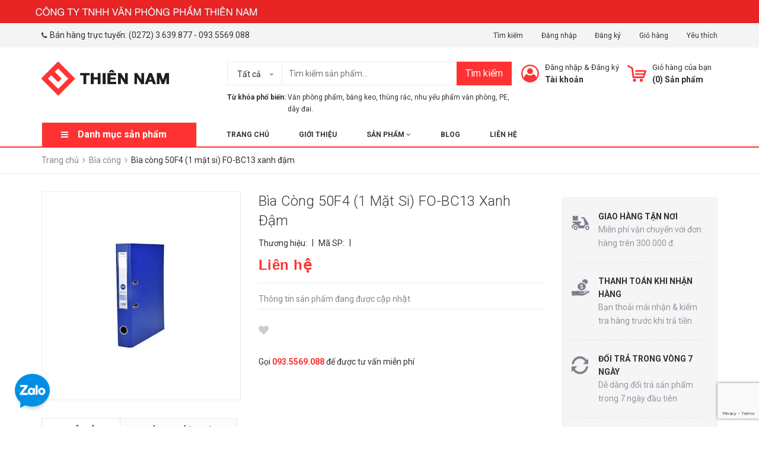

--- FILE ---
content_type: text/html; charset=utf-8
request_url: https://vppthiennam.com.vn/bia-cong-50f4-1-mat-si-fo-bc13-xanh-dam
body_size: 24098
content:
<!DOCTYPE html>
<html lang="vi">
	<head>
		<meta charset="UTF-8" />
      <meta name="google-site-verification" content="mg8u1O_24JrgpfAXdMY9DqijXY3wqWx1Uz3zykyw0xE" />
		<meta name="google-site-verification" content="6NOwrAMuGnMF0U7yGTxnNJzMhEV-x6vbIB85nKL94fI" />
		<meta name="viewport" content="width=device-width, initial-scale=1, maximum-scale=1">				
		<title>
			Bìa còng 50F4 (1 mặt si) FO-BC13 xanh đậm  Văn Phòng Phẩm Long An			
		</title>
		<!-- ================= Page description ================== -->
		
		<meta name="description" content="">
		
		<!-- ================= Meta ================== -->
		<meta name="keywords" content="Bìa còng 50F4 (1 mặt si) FO-BC13 xanh đậm, Bìa còng, Bìa còng - Bìa hộp - Bìa 3 dây, File hồ sơ, Văn Phòng Phẩm Long An, vppthiennam.com.vn"/>		
		<link rel="canonical" href="https://vppthiennam.com.vn/bia-cong-50f4-1-mat-si-fo-bc13-xanh-dam"/>
		<meta name='revisit-after' content='1 days' />
		<meta name="robots" content="noodp,index,follow" />
		<!-- ================= Favicon ================== -->
		
		<link rel="icon" href="//bizweb.dktcdn.net/100/343/563/themes/702842/assets/favicon.png?1740645036607" type="image/x-icon" />
		
		<!-- Facebook Open Graph meta tags -->
		

	<meta property="og:type" content="product">
	<meta property="og:title" content="Bìa còng 50F4 (1 mặt si) FO-BC13 xanh đậm">
	
		<meta property="og:image" content="http://bizweb.dktcdn.net/thumb/grande/100/343/563/products/images-22.jpg?v=1547361944010">
		<meta property="og:image:secure_url" content="https://bizweb.dktcdn.net/thumb/grande/100/343/563/products/images-22.jpg?v=1547361944010">
	
	<meta property="og:price:amount" content="0">
	<meta property="og:price:currency" content="VND">

<meta property="og:description" content="">
<meta property="og:url" content="https://vppthiennam.com.vn/bia-cong-50f4-1-mat-si-fo-bc13-xanh-dam">
<meta property="og:site_name" content="Văn Phòng Phẩm Long An">



	

	<meta name="twitter:card" content="summary">
	
	

	
	<meta name="twitter:title" content="B&#236;a c&#242;ng 50F4 (1 mặt si) FO-BC13 xanh đậm">
	<meta name="twitter:description" content="">
	<meta name="twitter:image" content="https://bizweb.dktcdn.net/thumb/medium/100/343/563/products/images-22.jpg?v=1547361944010">
	<meta name="twitter:image:width" content="240">
	<meta name="twitter:image:height" content="240">
	

		<!-- Header JS -->
		<script src="//bizweb.dktcdn.net/100/343/563/themes/702842/assets/jquery-2.2.3.min.js?1740645036607" type="text/javascript"></script>

		<!-- Bizweb javascript customer -->
		
		<!-- ================= Google Fonts ================== -->
		
		
		
		<link href="//fonts.googleapis.com/css?family=Roboto:300,300i,400,400i,500,500i,700,700i" rel="stylesheet" type="text/css" media="all" />
		
		<link href="https://fonts.googleapis.com/css?family=Roboto:300,300i,400,400i,500,500i,700,700i&amp;subset=vietnamese" rel="stylesheet">

		<!-- Plugin CSS -->
		<link rel="stylesheet" href="https://maxcdn.bootstrapcdn.com/bootstrap/3.3.7/css/bootstrap.min.css">
		<link rel="stylesheet" href="//maxcdn.bootstrapcdn.com/font-awesome/4.5.0/css/font-awesome.min.css">
		<link href="//bizweb.dktcdn.net/100/343/563/themes/702842/assets/owl.carousel.min.css?1740645036607" rel="stylesheet" type="text/css" media="all" />
		<!-- Build Main CSS -->
		<link href="//bizweb.dktcdn.net/100/343/563/themes/702842/assets/base.scss.css?1740645036607" rel="stylesheet" type="text/css" media="all" />
		<link href="//bizweb.dktcdn.net/100/343/563/themes/702842/assets/style.scss.css?1740645036607" rel="stylesheet" type="text/css" media="all" />
		<link href="//bizweb.dktcdn.net/100/343/563/themes/702842/assets/module.scss.css?1740645036607" rel="stylesheet" type="text/css" media="all" />
		<link href="//bizweb.dktcdn.net/100/343/563/themes/702842/assets/responsive.scss.css?1740645036607" rel="stylesheet" type="text/css" media="all" />
		<link href="//bizweb.dktcdn.net/100/343/563/themes/702842/assets/fix.scss.css?1740645036607" rel="stylesheet" type="text/css" media="all" />
		<link href="//bizweb.dktcdn.net/100/343/563/themes/702842/assets/iwish.css?1740645036607" rel="stylesheet" type="text/css" media="all" />
		
	<script>
	  var iwish_template='product';
	  var iwish_cid=parseInt('0',10);	  
	</script>
	<script src="//bizweb.dktcdn.net/100/343/563/themes/702842/assets/iwishheader.js?1740645036607" type="text/javascript"></script>

		<!-- Bizweb conter for header -->
		<script>
	var Bizweb = Bizweb || {};
	Bizweb.store = 'vppthiennam.mysapo.net';
	Bizweb.id = 343563;
	Bizweb.theme = {"id":702842,"name":"Zomart","role":"main"};
	Bizweb.template = 'product';
	if(!Bizweb.fbEventId)  Bizweb.fbEventId = 'xxxxxxxx-xxxx-4xxx-yxxx-xxxxxxxxxxxx'.replace(/[xy]/g, function (c) {
	var r = Math.random() * 16 | 0, v = c == 'x' ? r : (r & 0x3 | 0x8);
				return v.toString(16);
			});		
</script>
<script>
	(function () {
		function asyncLoad() {
			var urls = ["https://googleshopping.sapoapps.vn/conversion-tracker/global-tag/1687.js?store=vppthiennam.mysapo.net","https://googleshopping.sapoapps.vn/conversion-tracker/event-tag/1687.js?store=vppthiennam.mysapo.net"];
			for (var i = 0; i < urls.length; i++) {
				var s = document.createElement('script');
				s.type = 'text/javascript';
				s.async = true;
				s.src = urls[i];
				var x = document.getElementsByTagName('script')[0];
				x.parentNode.insertBefore(s, x);
			}
		};
		window.attachEvent ? window.attachEvent('onload', asyncLoad) : window.addEventListener('load', asyncLoad, false);
	})();
</script>


<script>
	window.BizwebAnalytics = window.BizwebAnalytics || {};
	window.BizwebAnalytics.meta = window.BizwebAnalytics.meta || {};
	window.BizwebAnalytics.meta.currency = 'VND';
	window.BizwebAnalytics.tracking_url = '/s';

	var meta = {};
	
	meta.product = {"id": 13563033, "vendor": "", "name": "Bìa còng 50F4 (1 mặt si) FO-BC13 xanh đậm",
	"type": "bìa còng", "price": 0 };
	
	
	for (var attr in meta) {
	window.BizwebAnalytics.meta[attr] = meta[attr];
	}
</script>

	
		<script src="/dist/js/stats.min.js?v=96f2ff2"></script>
	



<!-- Global site tag (gtag.js) - Google Analytics -->
<script async src="https://www.googletagmanager.com/gtag/js?id=UA-142715360-1"></script>
<script>
  window.dataLayer = window.dataLayer || [];
  function gtag(){dataLayer.push(arguments);}
  gtag('js', new Date());

  gtag('config', 'UA-142715360-1');
</script>
<script>

	window.enabled_enhanced_ecommerce = false;

</script>

<script>

	try {
		
				gtag('event', 'view_item', {
					event_category: 'engagement',
					event_label: "Bìa còng 50F4 (1 mặt si) FO-BC13 xanh đậm"
				});
		
	} catch(e) { console.error('UA script error', e);}
	

</script>






<script>
	var eventsListenerScript = document.createElement('script');
	eventsListenerScript.async = true;
	
	eventsListenerScript.src = "/dist/js/store_events_listener.min.js?v=1b795e9";
	
	document.getElementsByTagName('head')[0].appendChild(eventsListenerScript);
</script>






		<script>var ProductReviewsAppUtil=ProductReviewsAppUtil || {};</script>
	</head>
	<body>
       <!-- Subiz -->
                    <script>
                      (function(s, u, b, i, z){
                        u[i]=u[i]||function(){
                          u[i].t=+new Date();
                          (u[i].q=u[i].q||[]).push(arguments);
                        };
                        z=s.createElement('script');
                        var zz=s.getElementsByTagName('script')[0];
                        z.async=1; z.src=b; z.id='subiz-script';
                        zz.parentNode.insertBefore(z,zz);
                      })(document, window, 'https://widgetv4.subiz.com/static/js/app.js', 'subiz');
                      subiz('setAccount', 'acqfqjtnrkgzfzyqffku');
                    </script>
                    <!-- End Subiz -->
                
		<div class="header">	
	<div class="header-bar">
		<div class="fix-height-img hidden-xs">
			<a href="#">
				<img src="//bizweb.dktcdn.net/100/343/563/themes/702842/assets/topbar.png?1740645036607" alt="Văn Phòng Phẩm Long An">
			</a>
		</div>
		<div class="header-bar-inner">
			<div class="container">
				<div class="row">
					<div class="col-md-6 col-sm-6 col-xs-2 hidden-sm">					
						<ul class="list-inline message hidden-sm hidden-xs">
							
							<li>
								<p><i class="fa mobile fa-phone"></i>Bán hàng trực tuyến: <a href="callto:(0272) 3.639.877 ">(0272) 3.639.877</a> - <a href="callto:093.5569.088">093.5569.088</a></p>
							</li>
							
						</ul>

					</div>
					<div class="col-md-6 col-sm-6 d-list col-xs-10  a-right hidden-sm hidden-xs">
						
						
						<span><a href="/search">Tìm kiếm</a></span>
						
						<span><a href="/account/login">Đăng nhập</a></span>
						
						<span><a href="/account/register">Đăng ký</a></span>
						
						<span><a href="/cart">Giỏ hàng</a></span>
						
						
						<span><a href="javascript:;" data-customer-id="0" class="iWishView">
							Yêu thích
							</a>
						</span>
						
					</div>
					<div class="col-md-6 col-sm-12 d-list col-xs-12 a-right a-center hidden-md hidden-lg">
						
						<span><a href="/account/register">Đăng ký</a></span>
						<span><a href="/account/login">Đăng nhập</a></span>
						
					</div>
				</div>

			</div>    
		</div>
	</div>
	<header class="site-header ">
		<div class="container">

			<div class="site-header-inner">
				<div class="menu-bar hidden-md hidden-lg">
					<i class="fa fa-align-justify"></i>
				</div>
				<div class="header-left">
					<div class="logo">
						
						
						<a href="/" class="logo-wrapper ">					
							<img src="//bizweb.dktcdn.net/100/343/563/themes/702842/assets/logo.png?1740645036607" alt="logo ">					
						</a>
						
						
					</div>
				</div>
				<div class="header-left margin-left-50 hidden-xs hidden-sm">
					<div class="header_search">
	<form class="input-group search-bar" action="/search" method="get" role="search">
		<div class="collection-selector">
			<div class="search_text">Tất cả</div>
			<div id="search_info" class="list_search" style="display: none;">
				  
				<div class="search_item" data-coll-id="1808955">Bìa lá</div>
				  
				<div class="search_item" data-coll-id="1808681">Dây thun</div>
				  
				<div class="search_item" data-coll-id="1808680">Giấy hộp</div>
				  
				<div class="search_item" data-coll-id="1808679">Giấy cuộn</div>
				  
				<div class="search_item" data-coll-id="1808678">Thùng rác</div>
				  
				<div class="search_item" data-coll-id="1808677">Phấn sáp</div>
				  
				<div class="search_item" data-coll-id="1808676">Phấn trắng</div>
				  
				<div class="search_item" data-coll-id="1808675">Xà bông cục</div>
				  
				<div class="search_item" data-coll-id="1808674">Nước lau kính</div>
				  
				<div class="search_item" data-coll-id="1808673">Nước lau sàn</div>
				  
				<div class="search_item" data-coll-id="1808672">Nước rửa tay</div>
				  
				<div class="search_item" data-coll-id="1808671">Duck bồn cầu</div>
				  
				<div class="search_item" data-coll-id="1808670">Chuột</div>
				  
				<div class="search_item" data-coll-id="1808669">Bàn phím</div>
				  
				<div class="search_item" data-coll-id="1808668">Pin</div>
				  
				<div class="search_item" data-coll-id="1808667">Máy tính</div>
				  
				<div class="search_item" data-coll-id="1808666">Cắt băng keo</div>
				  
				<div class="search_item" data-coll-id="1808665">Bàn cắt giấy</div>
				  
				<div class="search_item" data-coll-id="1808664">Thước</div>
				  
				<div class="search_item" data-coll-id="1808663">Kéo văn phòng</div>
				  
				<div class="search_item" data-coll-id="1808662">Lưỡi dao rọc giấy</div>
				  
				<div class="search_item" data-coll-id="1808661">Dao rọc giấy</div>
				  
				<div class="search_item" data-coll-id="1808660">Keo khô</div>
				  
				<div class="search_item" data-coll-id="1808659">Hồ khô</div>
				  
				<div class="search_item" data-coll-id="1808658">Keo súng</div>
				  
				<div class="search_item" data-coll-id="1808657">Súng bắn keo</div>
				  
				<div class="search_item" data-coll-id="1808656">Dây đeo</div>
				  
				<div class="search_item" data-coll-id="1808655">Gáy lò xo</div>
				  
				<div class="search_item" data-coll-id="1808654">Bảng tên</div>
				  
				<div class="search_item" data-coll-id="1808653">Kẹp bướm</div>
				  
				<div class="search_item" data-coll-id="1808648">Kẹp giấy</div>
				  
				<div class="search_item" data-coll-id="1808647">Kim bấm</div>
				  
				<div class="search_item" data-coll-id="1808645">Gỡ kim</div>
				  
				<div class="search_item" data-coll-id="1808644">Bấm lỗ</div>
				  
				<div class="search_item" data-coll-id="1808643">Máy bấm kim nhựa</div>
				  
				<div class="search_item" data-coll-id="1808642">Máy bấm kim Inox</div>
				  
				<div class="search_item" data-coll-id="1808641">Hộp dấu</div>
				  
				<div class="search_item" data-coll-id="1808640">Mực bút lông bảng</div>
				  
				<div class="search_item" data-coll-id="1808639">Mực bút lông dầu</div>
				  
				<div class="search_item" data-coll-id="1808638">Mực dấu</div>
				  
				<div class="search_item" data-coll-id="1808637">Chuốt chì</div>
				  
				<div class="search_item" data-coll-id="1808636">Bút chì</div>
				  
				<div class="search_item" data-coll-id="1808635">Gôm</div>
				  
				<div class="search_item" data-coll-id="1808634">Bút xóa</div>
				  
				<div class="search_item" data-coll-id="1808633">Bút lông bảng</div>
				  
				<div class="search_item" data-coll-id="1808632">Bút dạ quang</div>
				  
				<div class="search_item" data-coll-id="1808631">Bút lông dầu</div>
				  
				<div class="search_item" data-coll-id="1808630">Bút bi</div>
				  
				<div class="search_item" data-coll-id="1808629">Bút nước</div>
				  
				<div class="search_item" data-coll-id="1808628">Dụng cụ vệ sinh</div>
				
				<div class="liner_search"></div>
				<div class="search_item active" data-coll-id="0">Tất cả</div>
			</div>
		</div>
		<input type="search" name="query" value="" placeholder="Tìm kiếm sản phẩm... " class="input-group-field st-default-search-input search-text" autocomplete="off">
		<span class="input-group-btn">
			<button class="btn icon-fallback-text">
				Tìm kiếm
			</button>
		</span>
	</form>
	<div class="header-tag hidden-sm hidden-xs">
		<b>Từ khóa phổ biến:</b> 
		
		
		<a href="/search?q=V%C4%83n%20ph%C3%B2ng%20ph%E1%BA%A9m">Văn phòng phẩm</a>, 
		
		<a href="/search?q=%20b%C4%83ng%20keo"> băng keo</a>, 
		
		<a href="/search?q=%20th%C3%B9ng%20r%C3%A1c"> thùng rác</a>, 
		
		<a href="/search?q=%20nhu%20y%E1%BA%BFu%20ph%E1%BA%A9m%20v%C4%83n%20ph%C3%B2ng"> nhu yếu phẩm văn phòng</a>, 
		
		<a href="/search?q=%20PE"> PE</a>, 
		
		<a href="/search?q=%20d%C3%A2y%20%C4%91ai."> dây đai.</a>
		
	</div>
</div> 
				</div>
				<div class="header-right">
					<div class="mini-cart text-xs-center">

						<div class="heading-cart header-acount text-xs-left margin-right-0">
							<a href="/cart" class="icon-cart">
								<img src="//bizweb.dktcdn.net/100/343/563/themes/702842/assets/cart-icon.png?1740645036607" alt="Văn Ph&#242;ng Phẩm Long An" />
							</a>
							<div class="heading-cart text-xs-left">

								<p><a href="/cart">Giỏ hàng của bạn</a></p>
								<p><b>(<span class="cartCount">0</span>) Sản phẩm</b></p>

							</div>

						</div>
						<div>
							<div style="" class="top-cart-content arrow_box hidden-lg-down">
								<ul id="cart-sidebar" class="mini-products-list count_li">
									<li class="list-item">
										<ul></ul>
									</li>
									<li class="action">
										<ul>
											<li class="li-fix-1">
												<div class="top-subtotal">
													Tổng tiền thanh toán: 
													<span class="price"></span>
												</div>
											</li>
											<li class="li-fix-2" style="">
												<div class="actions">

													<a href="/cart" class="view-cart">
														<span>Giỏ hàng</span>
													</a>
													<a href="/checkout" class="btn-checkout">
														<span>Thanh toán</span>
													</a>
												</div>
											</li>
										</ul>
									</li>
								</ul>

								<script>
									var count = $("ul.count_li > li.item").length;									
								</script>
							</div>
						</div>
					</div>
					<div class="header-acount hidden-sm hidden-xs">
						<a href="/account" class="icon-cart">
							<img src="//bizweb.dktcdn.net/100/343/563/themes/702842/assets/user-icon.png?1740645036607" alt="Văn Ph&#242;ng Phẩm Long An" />

						</a>
						<div class="heading-cart text-xs-left">
							
							
							<p><a href="/account/login" data-toggle="modal" data-target="#dangnhap">Đăng nhập</a> & <a href="/account/register" data-toggle="modal" data-target="#dangky">Đăng ký</a></p>


							
							<a href="/account">Tài khoản</a>
							
						</div>


					</div>
				</div>


			</div>
			<div class="header_search hidden-lg hidden-md">
				<form class="input-group search-bar" action="/search" method="get" role="search">					
					<input type="search" name="query" value="" placeholder="Tìm kiếm... " class="input-group-field st-default-search-input search-text" autocomplete="off">
					<span class="input-group-btn">
						<button class="btn icon-fallback-text">
							Tìm kiếm
						</button>
					</span>
				</form>
				<div class="header-tag hidden-sm hidden-xs">
					<b>Từ khóa phổ biến:</b> 
					
					
					<a href="/search?q=V%C4%83n%20ph%C3%B2ng%20ph%E1%BA%A9m">Văn phòng phẩm</a>, 
					
					<a href="/search?q=%20b%C4%83ng%20keo"> băng keo</a>, 
					
					<a href="/search?q=%20th%C3%B9ng%20r%C3%A1c"> thùng rác</a>, 
					
					<a href="/search?q=%20nhu%20y%E1%BA%BFu%20ph%E1%BA%A9m%20v%C4%83n%20ph%C3%B2ng"> nhu yếu phẩm văn phòng</a>, 
					
					<a href="/search?q=%20PE"> PE</a>, 
					
					<a href="/search?q=%20d%C3%A2y%20%C4%91ai."> dây đai.</a>
					
				</div>
			</div>
		</div>
		<div class="bot-header hidden-xs hidden-sm">
			<div class="container">
				<div class="bot-header-left f-left khodattenqua">
					<a href="javascript:;">Danh mục sản phẩm</a>
				</div>
				<div class="bot-header-center f-left">
					<ul class="bot-header-menu">
												
						
						<li class="nav-item "><a class="nav-link" href="/">Trang chủ</a></li>

						
												
						
						<li class="nav-item "><a class="nav-link" href="/gioi-thieu">Giới thiệu</a></li>

						
												
						
						<li class="nav-item ">
							<a href="/collections/all" class="nav-link">Sản phẩm <i class="fa fa-angle-down" data-toggle="dropdown"></i></a>
							<ul class="dropdown-menu">
								
								
								<li class="dropdown-submenu nav-item-lv2">
									<a class="nav-link" href="/giay-cac-loai">Giấy các loại <i class="fa fa-angle-right"></i></a>

									<ul class="dropdown-menu">
																
										<li class="nav-item-lv3">
											<a class="nav-link" href="/giay-in-giay-photo">Giấy in - giấy photo</a>
										</li>						
																
										<li class="nav-item-lv3">
											<a class="nav-link" href="/giay-decal">Giấy DECAL</a>
										</li>						
																
										<li class="nav-item-lv3">
											<a class="nav-link" href="/giay-note-phan-trang">Giấy Note - Phân trang</a>
										</li>						
																
										<li class="nav-item-lv3">
											<a class="nav-link" href="/giay-bia-giay-than">Giấy bìa - Giấy than</a>
										</li>						
																
										<li class="nav-item-lv3">
											<a class="nav-link" href="/giay-in-anh">Giấy in ảnh</a>
										</li>						
										
									</ul>                      
								</li>
								
								
								
								<li class="dropdown-submenu nav-item-lv2">
									<a class="nav-link" href="/file-ho-so">File hồ sơ <i class="fa fa-angle-right"></i></a>

									<ul class="dropdown-menu">
																
										<li class="nav-item-lv3">
											<a class="nav-link" href="/bia-la-bia-kieng-bia-trinh-ky">Bìa lá - Bìa kiếng - Bìa trình ký</a>
										</li>						
																
										<li class="nav-item-lv3">
											<a class="nav-link" href="/bia-cong-bia-hop-bia-3-day">Bìa còng - Bìa hộp - Bìa 3 dây</a>
										</li>						
																
										<li class="nav-item-lv3">
											<a class="nav-link" href="/bia-nhieu-la-phan-trang-bia-lo">Bìa nhiều lá - Phân trang - Bìa lỗ</a>
										</li>						
																
										<li class="nav-item-lv3">
											<a class="nav-link" href="/ke-ro-mica-hop-cam-viet">Kệ rổ - Mica - Hôp cắm viết</a>
										</li>						
										
									</ul>                      
								</li>
								
								
								
								<li class="dropdown-submenu nav-item-lv2">
									<a class="nav-link" href="/so-tap">Sổ - Tập <i class="fa fa-angle-right"></i></a>

									<ul class="dropdown-menu">
																
										<li class="nav-item-lv3">
											<a class="nav-link" href="/so-cac-loai">Sổ các loại</a>
										</li>						
																
										<li class="nav-item-lv3">
											<a class="nav-link" href="/tap-vo-bao-thu">Tập vở - Bao thư</a>
										</li>						
																
										<li class="nav-item-lv3">
											<a class="nav-link" href="/so-xuat-nhap-thu-chi">Sổ xuất nhập - Thu chi</a>
										</li>						
										
									</ul>                      
								</li>
								
								
								
								<li class="dropdown-submenu nav-item-lv2">
									<a class="nav-link" href="/but-muc">Bút - Mực <i class="fa fa-angle-right"></i></a>

									<ul class="dropdown-menu">
																
										<li class="nav-item-lv3">
											<a class="nav-link" href="/but-bi-but-gel">Bút bi - Bút Gel</a>
										</li>						
																
										<li class="nav-item-lv3">
											<a class="nav-link" href="/long-bang-long-dau-da-quang">Lông bảng - Lông dầu - Dạ quang</a>
										</li>						
																
										<li class="nav-item-lv3">
											<a class="nav-link" href="/but-xoa-gom-tay">Bút xóa - Gôm tẩy</a>
										</li>						
																
										<li class="nav-item-lv3">
											<a class="nav-link" href="/but-chi-chuot-chi">Bút chì - Chuốt chì</a>
										</li>						
																
										<li class="nav-item-lv3">
											<a class="nav-link" href="/muc-dau-long-dau-hop-dau">Mực dấu - Lông dầu - Hộp dấu</a>
										</li>						
										
									</ul>                      
								</li>
								
								
								
								<li class="dropdown-submenu nav-item-lv2">
									<a class="nav-link" href="/bam-kim-kim-kep">Bấm kim - Kim kẹp <i class="fa fa-angle-right"></i></a>

									<ul class="dropdown-menu">
																
										<li class="nav-item-lv3">
											<a class="nav-link" href="/bam-kim-bam-lo-go-kim">Bấm kim - Bấm lỗ - Gỡ kim</a>
										</li>						
																
										<li class="nav-item-lv3">
											<a class="nav-link" href="/kim-bam-kim-kep">Kim bấm - Kim kẹp</a>
										</li>						
										
									</ul>                      
								</li>
								
								
								
								<li class="dropdown-submenu nav-item-lv2">
									<a class="nav-link" href="/kep-buom-day-deo">Kẹp bướm - Dây đeo <i class="fa fa-angle-right"></i></a>

									<ul class="dropdown-menu">
																
										<li class="nav-item-lv3">
											<a class="nav-link" href="/acco-kep-buom-gay-lo-xo">ACCO - Kẹp bướm - Gáy lò xo</a>
										</li>						
																
										<li class="nav-item-lv3">
											<a class="nav-link" href="/day-deo-bang-ten">Dây đeo - Bảng tên</a>
										</li>						
										
									</ul>                      
								</li>
								
								
								
								<li class="dropdown-submenu nav-item-lv2">
									<a class="nav-link" href="/bang-keo-dao-keo">Băng keo - Dao kéo <i class="fa fa-angle-right"></i></a>

									<ul class="dropdown-menu">
																
										<li class="nav-item-lv3">
											<a class="nav-link" href="/bang-keo-keo-kho">Băng keo- Keo khô</a>
										</li>						
																
										<li class="nav-item-lv3">
											<a class="nav-link" href="/dao-keo">Dao - Kéo</a>
										</li>						
																
										<li class="nav-item-lv3">
											<a class="nav-link" href="/cat-keo-thuoc-ban-cat-giay">Cắt keo - Thước - Bàn cắt giấy</a>
										</li>						
										
									</ul>                      
								</li>
								
								
								
								<li class="dropdown-submenu nav-item-lv2">
									<a class="nav-link" href="/thiet-bi-van-phong">Thiết bị văn phòng <i class="fa fa-angle-right"></i></a>

									<ul class="dropdown-menu">
																
										<li class="nav-item-lv3">
											<a class="nav-link" href="/may-tinh-cam-tay">Máy tính cầm tay</a>
										</li>						
																
										<li class="nav-item-lv3">
											<a class="nav-link" href="/pin-cd-dvd-usb-chuot">Pin - CD,DVD - USB - Chuột</a>
										</li>						
										
									</ul>                      
								</li>
								
								
								
								<li class="dropdown-submenu nav-item-lv2">
									<a class="nav-link" href="/nhu-yeu-pham">Nhu yếu phẩm <i class="fa fa-angle-right"></i></a>

									<ul class="dropdown-menu">
																
										<li class="nav-item-lv3">
											<a class="nav-link" href="/thuc-uong-van-phong">Thức uống Văn Phòng</a>
										</li>						
																
										<li class="nav-item-lv3">
											<a class="nav-link" href="/hoa-chat-tay-rua">Hóa chất tẩy rửa</a>
										</li>						
																
										<li class="nav-item-lv3">
											<a class="nav-link" href="/dung-cu-ve-sinh">Dụng cụ vệ sinh</a>
										</li>						
										
									</ul>                      
								</li>
								
								

							</ul>

						</li>

						
												
						
						<li class="nav-item "><a class="nav-link" href="/tin-tuc">Blog</a></li>

						
												
						
						<li class="nav-item "><a class="nav-link" href="/lien-he">Liên hệ</a></li>

						
						

					</ul>
				</div>

			</div>

		</div>

	</header>

</div>

<div class="catogory-other-page khodattenqua">
	<div class="section section-category">
		<div class="cate-overlay"></div>
		<div class="container">
			<div class="row row-noGutter">
				<div class="col-lg-3 col-260">
					<div class="cate-sidebar">
						<nav>
	<div class="hidden-md  hidden-lg">
		<h2 class="mobile-title">
			Danh mục sản phẩm
		</h2>
	</div>		
	<ul id="nav" class="site-nav vertical-nav">
		
		
		

		
		
		
		
		
		<li class="lev-1 nav-item  clearfix has-mega mega-menu">
	<div class="icon">
		<img src="//bizweb.dktcdn.net/100/343/563/themes/702842/assets/cate1_icon.png?1740645036607" alt="Giấy các loại">
		<img src="//bizweb.dktcdn.net/100/343/563/themes/702842/assets/cate1_w_icon.png?1740645036607" alt=" Giấy các loại">
	</div>
	<a href="/giay-cac-loai">
		<span> Giấy các loại </span>
		<p>Giấy in - giấy photo - giấy DECAL</p>
		
		 <i class="fa fa-angle-right"></i>
		
		
	</a>  
	
	<ul class="dropdown-menu mega-menu-content clearfix ">
		
		<li class="col-sm-12">
			<ul>
				
				
				<li class="col-sm-3">
					<ul class="mega-item">
						<li class="h3">
							<a href="/giay-in-giay-photo">
								<span> Giấy in - giấy photo</span>
								 <i class="fa fa-angle-right hidden-lg hidden-md"></i>
							</a>
						</li>
						

						<li class="lev-2 nav-item">
							<a class="nav-link" href="/giay-ik-plus">Giấy IK Plus</a>
						</li>

						

						<li class="lev-2 nav-item">
							<a class="nav-link" href="/giay-paper-one">Giấy Paper One</a>
						</li>

						

						<li class="lev-2 nav-item">
							<a class="nav-link" href="/giay-double-a">Giấy Double A</a>
						</li>

						

						<li class="lev-2 nav-item">
							<a class="nav-link" href="/giay-excel">Giấy Excel</a>
						</li>

						

						<li class="lev-2 nav-item">
							<a class="nav-link" href="/fo-mau-80">FO màu 80</a>
						</li>

						

						<li class="lev-2 nav-item">
							<a class="nav-link" href="/bia-thai-a4-mau">Bìa Thái A4 màu</a>
						</li>

						

						<li class="lev-2 nav-item">
							<a class="nav-link" href="/giay-a4-thai-lan-mau-70-gsm">Giấy A4 Thái Lan màu 70 GSM</a>
						</li>

						
					</ul>
				</li>
				

				
				
				<li class="col-sm-3">
					<ul class="mega-item">
						<li class="h3">
							<a href="/giay-decal">
								<span> Giấy DECAL</span>
								 <i class="fa fa-angle-right hidden-lg hidden-md"></i>
							</a>
						</li>
						

						<li class="lev-2 nav-item">
							<a class="nav-link" href="/giay-decal-de-xanh">Giấy DECAL đế xanh</a>
						</li>

						

						<li class="lev-2 nav-item">
							<a class="nav-link" href="/giay-decal-de-vang">Giấy DECAL đế vàng</a>
						</li>

						

						<li class="lev-2 nav-item">
							<a class="nav-link" href="/giay-decal-da-bo">Giấy DECAL da bò</a>
						</li>

						
					</ul>
				</li>
				

				
				
				<li class="col-sm-3">
					<ul class="mega-item">
						<li class="h3">
							<a href="/giay-note-phan-trang">
								<span> Giấy Note - Phân trang</span>
								 <i class="fa fa-angle-right hidden-lg hidden-md"></i>
							</a>
						</li>
						

						<li class="lev-2 nav-item">
							<a class="nav-link" href="/giay-note-trinh-ky-sign-here">Giấy Note trình ký Sign here</a>
						</li>

						

						<li class="lev-2 nav-item">
							<a class="nav-link" href="/giay-note-5-mau">Giấy Note 5 màu</a>
						</li>

						

						<li class="lev-2 nav-item">
							<a class="nav-link" href="/giay-note-vang">Giấy Note vàng</a>
						</li>

						

						<li class="lev-2 nav-item">
							<a class="nav-link" href="/giay-ghi-chu">Giấy ghi chú</a>
						</li>

						
					</ul>
				</li>
				

				
				
				<li class="col-sm-3">
					<ul class="mega-item">
						<li class="h3">
							<a href="/giay-bia-giay-than">
								<span> Giấy bìa - Giấy than</span>
								 <i class="fa fa-angle-right hidden-lg hidden-md"></i>
							</a>
						</li>
						

						<li class="lev-2 nav-item">
							<a class="nav-link" href="/giay-than-g-star-a4-an-do">Giấy Than G-Star A4 Ấn Độ</a>
						</li>

						

						<li class="lev-2 nav-item">
							<a class="nav-link" href="/bia-mau-a4-160-gsm">Bìa màu A4 160 GSM</a>
						</li>

						

						<li class="lev-2 nav-item">
							<a class="nav-link" href="/bia-thom-thai-lan-a4">Bìa thơm Thái Lan A4</a>
						</li>

						
					</ul>
				</li>
				

				
				
				<li class="col-sm-3">
					<ul class="mega-item">
						<li class="h3">
							<a href="/giay-in-anh">
								<span> Giấy in ảnh</span>
								 <i class="fa fa-angle-right hidden-lg hidden-md"></i>
							</a>
						</li>
						

						<li class="lev-2 nav-item">
							<a class="nav-link" href="/ep-plastic-a4-80-mic">Ép Plastic A4 80 Mic</a>
						</li>

						

						<li class="lev-2 nav-item">
							<a class="nav-link" href="/ep-plastic-a3-80-mic">Ép Plastic A3 80 Mic</a>
						</li>

						

						<li class="lev-2 nav-item">
							<a class="nav-link" href="/giay-in-anh-epson-dl-230-a4">Giấy in anh epson ĐL 230 A4</a>
						</li>

						
					</ul>
				</li>
				

				

			</ul>
		</li>
		
		




	</ul>
	
</li>
		
		

		
		
		
		
		
		<li class="lev-1 nav-item  clearfix has-mega mega-menu">
	<div class="icon">
		<img src="//bizweb.dktcdn.net/100/343/563/themes/702842/assets/cate2_icon.png?1740645036607" alt="File hồ sơ">
		<img src="//bizweb.dktcdn.net/100/343/563/themes/702842/assets/cate2_w_icon.png?1740645036607" alt=" File hồ sơ">
	</div>
	<a href="/file-ho-so">
		<span> File hồ sơ 
		<i class="label "></i>
		</span>
		<p>Bìa hồ sơ, kệ, rổ, hộp cắm viết...</p>
		
		 <i class="fa fa-angle-right"></i>
		
		
	</a>  
	
	<ul class="dropdown-menu mega-menu-content clearfix ">
		
		<li class="col-sm-12">
			<ul>
				
				
				<li class="col-sm-3">
					<ul class="mega-item">
						<li class="h3">
							<a href="/bia-la-bia-kieng-bia-trinh-ky">
								<span> Bìa lá - Bìa kiếng - Bìa trình ký</span>
								 <i class="fa fa-angle-right hidden-lg hidden-md"></i>
							</a>
						</li>
						

						<li class="lev-2 nav-item">
							<a class="nav-link" href="/bia-nut">Bìa nút</a>
						</li>

						

						<li class="lev-2 nav-item">
							<a class="nav-link" href="/bia-quan-day-a4">Bìa quấn dây A4</a>
						</li>

						

						<li class="lev-2 nav-item">
							<a class="nav-link" href="/bia-cay">Bìa cây</a>
						</li>

						

						<li class="lev-2 nav-item">
							<a class="nav-link" href="/bia-trinh-ky">Bìa trình ký</a>
						</li>

						

						<li class="lev-2 nav-item">
							<a class="nav-link" href="/bia-la">Bìa lá</a>
						</li>

						
					</ul>
				</li>
				

				
				
				<li class="col-sm-3">
					<ul class="mega-item">
						<li class="h3">
							<a href="/bia-cong-bia-hop-bia-3-day">
								<span> Bìa còng - Bìa hộp - Bìa 3 dây</span>
								 <i class="fa fa-angle-right hidden-lg hidden-md"></i>
							</a>
						</li>
						

						<li class="lev-2 nav-item">
							<a class="nav-link" href="/bia-nhan-o-ring">Bìa nhẫn O Ring</a>
						</li>

						

						<li class="lev-2 nav-item">
							<a class="nav-link" href="/bia-cong">Bìa còng</a>
						</li>

						
					</ul>
				</li>
				

				
				
				<li class="col-sm-3">
					<ul class="mega-item">
						<li class="h3">
							<a href="/bia-nhieu-la-phan-trang-bia-lo">
								<span> Bìa nhiều lá - Phân trang - Bìa lỗ</span>
								 <i class="fa fa-angle-right hidden-lg hidden-md"></i>
							</a>
						</li>
						

						<li class="lev-2 nav-item">
							<a class="nav-link" href="/bia-phan-trang">Bìa phân trang</a>
						</li>

						

						<li class="lev-2 nav-item">
							<a class="nav-link" href="/bia-lo">Bìa lỗ</a>
						</li>

						
					</ul>
				</li>
				

				
				
				<li class="col-sm-3">
					<ul class="mega-item">
						<li class="h3">
							<a href="/ke-ro-mica-hop-cam-viet">
								<span> Kệ rổ - Mica - Hôp cắm viết</span>
								 <i class="fa fa-angle-right hidden-lg hidden-md"></i>
							</a>
						</li>
						

						<li class="lev-2 nav-item">
							<a class="nav-link" href="/khay-cam-but">Khay cắm bút</a>
						</li>

						

						<li class="lev-2 nav-item">
							<a class="nav-link" href="/ke-ho-so">Kệ hồ sơ</a>
						</li>

						

						<li class="lev-2 nav-item">
							<a class="nav-link" href="/hop-cam-but">Hộp cắm bút</a>
						</li>

						
					</ul>
				</li>
				

				

			</ul>
		</li>
		
		




	</ul>
	
</li>
		
		

		
		
		
		
		
		<li class="lev-1 nav-item  clearfix has-mega mega-menu">
	<div class="icon">
		<img src="//bizweb.dktcdn.net/100/343/563/themes/702842/assets/cate3_icon.png?1740645036607" alt="Sổ - Tập">
		<img src="//bizweb.dktcdn.net/100/343/563/themes/702842/assets/cate3_w_icon.png?1740645036607" alt=" Sổ - Tập">
	</div>
	<a href="/so-tap">
		<span> Sổ - Tập </span>
		<p>Sổ, Tập các loại..</p>
		
		 <i class="fa fa-angle-right"></i>
		
		
	</a>  
	
	<ul class="dropdown-menu mega-menu-content clearfix ">
		
		<li class="col-sm-12">
			<ul>
				
				
				<li class="col-sm-3">
					<ul class="mega-item">
						<li class="h3">
							<a href="/so-cac-loai">
								<span> Sổ các loại</span>
								 <i class="fa fa-angle-right hidden-lg hidden-md"></i>
							</a>
						</li>
						

						<li class="lev-2 nav-item">
							<a class="nav-link" href="/so-da">Sổ da</a>
						</li>

						

						<li class="lev-2 nav-item">
							<a class="nav-link" href="/so-lo-xo">Sổ lò xo</a>
						</li>

						
					</ul>
				</li>
				

				
				
				<li class="col-sm-3">
					<ul class="mega-item">
						<li class="h3">
							<a href="/tap-vo-bao-thu">
								<span> Tập vở - Bao thư</span>
								 <i class="fa fa-angle-right hidden-lg hidden-md"></i>
							</a>
						</li>
						

						<li class="lev-2 nav-item">
							<a class="nav-link" href="/bao-thu">Bao thư</a>
						</li>

						

						<li class="lev-2 nav-item">
							<a class="nav-link" href="/bia-hoc-sinh-xin-viec">Bìa học sinh xin việc</a>
						</li>

						

						<li class="lev-2 nav-item">
							<a class="nav-link" href="/tap-100-trang">Tập 100 trang</a>
						</li>

						

						<li class="lev-2 nav-item">
							<a class="nav-link" href="/tap-200-trang">Tập 200 trang</a>
						</li>

						

						<li class="lev-2 nav-item">
							<a class="nav-link" href="/bao-tap">Bao tập</a>
						</li>

						

						<li class="lev-2 nav-item">
							<a class="nav-link" href="/bao-sach">Bao sách</a>
						</li>

						
					</ul>
				</li>
				

				
				
				<li class="col-sm-3">
					<ul class="mega-item">
						<li class="h3">
							<a href="/so-xuat-nhap-thu-chi">
								<span> Sổ xuất nhập - Thu chi</span>
								 <i class="fa fa-angle-right hidden-lg hidden-md"></i>
							</a>
						</li>
						

						<li class="lev-2 nav-item">
							<a class="nav-link" href="/hoa-don">Hóa đơn</a>
						</li>

						

						<li class="lev-2 nav-item">
							<a class="nav-link" href="/phieu-thu">Phiếu thu</a>
						</li>

						

						<li class="lev-2 nav-item">
							<a class="nav-link" href="/phieu-chi">Phiếu chi</a>
						</li>

						

						<li class="lev-2 nav-item">
							<a class="nav-link" href="/phieu-nhap-kho">Phiếu nhập kho</a>
						</li>

						

						<li class="lev-2 nav-item">
							<a class="nav-link" href="/phieu-xuat-kho">Phiếu xuất kho</a>
						</li>

						

						<li class="lev-2 nav-item">
							<a class="nav-link" href="/giay-gioi-thieu">Giấy giới thiệu</a>
						</li>

						

						<li class="lev-2 nav-item">
							<a class="nav-link" href="/phieu-giu-xe">Phiếu giữ xe</a>
						</li>

						

						<li class="lev-2 nav-item">
							<a class="nav-link" href="/bien-nhan">Biên nhận</a>
						</li>

						
					</ul>
				</li>
				

				

			</ul>
		</li>
		
		




	</ul>
	
</li>
		
		

		
		
		
		
		
		<li class="lev-1 nav-item  clearfix has-mega mega-menu">
	<div class="icon">
		<img src="//bizweb.dktcdn.net/100/343/563/themes/702842/assets/cate4_icon.png?1740645036607" alt="Bút - Mực">
		<img src="//bizweb.dktcdn.net/100/343/563/themes/702842/assets/cate4_w_icon.png?1740645036607" alt=" Bút - Mực">
	</div>
	<a href="/but-muc">
		<span> Bút - Mực </span>
		<p>Bút, mực các loại</p>
		
		 <i class="fa fa-angle-right"></i>
		
		
	</a>  
	
	<ul class="dropdown-menu mega-menu-content clearfix ">
		
		<li class="col-sm-12">
			<ul>
				
				
				<li class="col-sm-3">
					<ul class="mega-item">
						<li class="h3">
							<a href="/but-bi-but-gel">
								<span> Bút bi - Bút Gel</span>
								 <i class="fa fa-angle-right hidden-lg hidden-md"></i>
							</a>
						</li>
						

						<li class="lev-2 nav-item">
							<a class="nav-link" href="/but-nuoc">Bút nước</a>
						</li>

						

						<li class="lev-2 nav-item">
							<a class="nav-link" href="/but-bi">Bút bi</a>
						</li>

						
					</ul>
				</li>
				

				
				
				<li class="col-sm-3">
					<ul class="mega-item">
						<li class="h3">
							<a href="/long-bang-long-dau-da-quang">
								<span> Lông bảng - Lông dầu - Dạ quang</span>
								 <i class="fa fa-angle-right hidden-lg hidden-md"></i>
							</a>
						</li>
						

						<li class="lev-2 nav-item">
							<a class="nav-link" href="/but-long-dau">Bút lông dầu</a>
						</li>

						

						<li class="lev-2 nav-item">
							<a class="nav-link" href="/but-da-quang">Bút dạ quang</a>
						</li>

						

						<li class="lev-2 nav-item">
							<a class="nav-link" href="/but-long-bang">Bút lông bảng</a>
						</li>

						
					</ul>
				</li>
				

				
				
				<li class="col-sm-3">
					<ul class="mega-item">
						<li class="h3">
							<a href="/but-xoa-gom-tay">
								<span> Bút xóa - Gôm tẩy</span>
								 <i class="fa fa-angle-right hidden-lg hidden-md"></i>
							</a>
						</li>
						

						<li class="lev-2 nav-item">
							<a class="nav-link" href="/but-xoa">Bút xóa</a>
						</li>

						

						<li class="lev-2 nav-item">
							<a class="nav-link" href="/gom">Gôm</a>
						</li>

						
					</ul>
				</li>
				

				
				
				<li class="col-sm-3">
					<ul class="mega-item">
						<li class="h3">
							<a href="/but-chi-chuot-chi">
								<span> Bút chì - Chuốt chì</span>
								 <i class="fa fa-angle-right hidden-lg hidden-md"></i>
							</a>
						</li>
						

						<li class="lev-2 nav-item">
							<a class="nav-link" href="/but-chi">Bút chì</a>
						</li>

						

						<li class="lev-2 nav-item">
							<a class="nav-link" href="/chuot-chi">Chuốt chì</a>
						</li>

						
					</ul>
				</li>
				

				
				
				<li class="col-sm-3">
					<ul class="mega-item">
						<li class="h3">
							<a href="/muc-dau-long-dau-hop-dau">
								<span> Mực dấu - Lông dầu - Hộp dấu</span>
								 <i class="fa fa-angle-right hidden-lg hidden-md"></i>
							</a>
						</li>
						

						<li class="lev-2 nav-item">
							<a class="nav-link" href="/muc-dau">Mực dấu</a>
						</li>

						

						<li class="lev-2 nav-item">
							<a class="nav-link" href="/muc-but-long-dau">Mực bút lông dầu</a>
						</li>

						

						<li class="lev-2 nav-item">
							<a class="nav-link" href="/muc-but-long-bang">Mực bút lông bảng</a>
						</li>

						

						<li class="lev-2 nav-item">
							<a class="nav-link" href="/hop-dau">Hộp dấu</a>
						</li>

						
					</ul>
				</li>
				

				

			</ul>
		</li>
		
		




	</ul>
	
</li>
		
		

		
		
		
		
		
		<li class="lev-1 nav-item  clearfix has-mega mega-menu">
	<div class="icon">
		<img src="//bizweb.dktcdn.net/100/343/563/themes/702842/assets/cate5_icon.png?1740645036607" alt="Bấm kim - Kim kẹp">
		<img src="//bizweb.dktcdn.net/100/343/563/themes/702842/assets/cate5_w_icon.png?1740645036607" alt=" Bấm kim - Kim kẹp">
	</div>
	<a href="/bam-kim-kim-kep">
		<span> Bấm kim - Kim kẹp 
		<i class="label "></i>
		</span>
		<p>Bấm kim, kim bấm các loại...</p>
		
		 <i class="fa fa-angle-right"></i>
		
		
	</a>  
	
	<ul class="dropdown-menu mega-menu-content clearfix ">
		
		<li class="col-sm-12">
			<ul>
				
				
				<li class="col-sm-3">
					<ul class="mega-item">
						<li class="h3">
							<a href="/bam-kim-bam-lo-go-kim">
								<span> Bấm kim - Bấm lỗ - Gỡ kim</span>
								 <i class="fa fa-angle-right hidden-lg hidden-md"></i>
							</a>
						</li>
						

						<li class="lev-2 nav-item">
							<a class="nav-link" href="/may-bam-kim-inox">Máy bấm kim Inox</a>
						</li>

						

						<li class="lev-2 nav-item">
							<a class="nav-link" href="/may-bam-kim-nhua">Máy bấm kim nhựa</a>
						</li>

						

						<li class="lev-2 nav-item">
							<a class="nav-link" href="/bam-lo">Bấm lỗ</a>
						</li>

						

						<li class="lev-2 nav-item">
							<a class="nav-link" href="/go-kim">Gỡ kim</a>
						</li>

						
					</ul>
				</li>
				

				
				
				<li class="col-sm-3">
					<ul class="mega-item">
						<li class="h3">
							<a href="/kim-bam-kim-kep">
								<span> Kim bấm - Kim kẹp</span>
								 <i class="fa fa-angle-right hidden-lg hidden-md"></i>
							</a>
						</li>
						

						<li class="lev-2 nav-item">
							<a class="nav-link" href="/kim-bam">Kim bấm</a>
						</li>

						

						<li class="lev-2 nav-item">
							<a class="nav-link" href="/kep-giay">Kẹp giấy</a>
						</li>

						
					</ul>
				</li>
				

				

			</ul>
		</li>
		
		




	</ul>
	
</li>
		
		

		
		
		
		
		
		<li class="lev-1 nav-item  clearfix has-mega mega-menu">
	<div class="icon">
		<img src="//bizweb.dktcdn.net/100/343/563/themes/702842/assets/cate6_icon.png?1740645036607" alt="Kẹp bướm - Dây đeo">
		<img src="//bizweb.dktcdn.net/100/343/563/themes/702842/assets/cate6_w_icon.png?1740645036607" alt=" Kẹp bướm - Dây đeo">
	</div>
	<a href="/kep-buom-day-deo">
		<span> Kẹp bướm - Dây đeo 
		<i class="label "></i>
		</span>
		<p>Kẹp giấy, dây đeo bảng tên...</p>
		
		 <i class="fa fa-angle-right"></i>
		
		
	</a>  
	
	<ul class="dropdown-menu mega-menu-content clearfix ">
		
		<li class="col-sm-12">
			<ul>
				
				
				<li class="col-sm-3">
					<ul class="mega-item">
						<li class="h3">
							<a href="/acco-kep-buom-gay-lo-xo">
								<span> ACCO - Kẹp bướm - Gáy lò xo</span>
								 <i class="fa fa-angle-right hidden-lg hidden-md"></i>
							</a>
						</li>
						

						<li class="lev-2 nav-item">
							<a class="nav-link" href="/kep-buom">Kẹp bướm</a>
						</li>

						

						<li class="lev-2 nav-item">
							<a class="nav-link" href="/gay-lo-xo">Gáy lò xo</a>
						</li>

						
					</ul>
				</li>
				

				
				
				<li class="col-sm-3">
					<ul class="mega-item">
						<li class="h3">
							<a href="/day-deo-bang-ten">
								<span> Dây đeo - Bảng tên</span>
								 <i class="fa fa-angle-right hidden-lg hidden-md"></i>
							</a>
						</li>
						

						<li class="lev-2 nav-item">
							<a class="nav-link" href="/bang-ten">Bảng tên</a>
						</li>

						

						<li class="lev-2 nav-item">
							<a class="nav-link" href="/day-deo">Dây đeo</a>
						</li>

						
					</ul>
				</li>
				

				

			</ul>
		</li>
		
		




	</ul>
	
</li>
		
		

		
		
		
		
		
		<li class="lev-1 nav-item  clearfix has-mega mega-menu">
	<div class="icon">
		<img src="//bizweb.dktcdn.net/100/343/563/themes/702842/assets/cate7_icon.png?1740645036607" alt="Băng keo - Dao kéo">
		<img src="//bizweb.dktcdn.net/100/343/563/themes/702842/assets/cate7_w_icon.png?1740645036607" alt=" Băng keo - Dao kéo">
	</div>
	<a href="/bang-keo-dao-keo">
		<span> Băng keo - Dao kéo 
		<i class="label "></i>
		</span>
		<p>Băng keo, dao, kéo các loại..</p>
		
		 <i class="fa fa-angle-right"></i>
		
		
	</a>  
	
	<ul class="dropdown-menu mega-menu-content clearfix ">
		
		<li class="col-sm-12">
			<ul>
				
				
				<li class="col-sm-3">
					<ul class="mega-item">
						<li class="h3">
							<a href="/bang-keo-keo-kho">
								<span> Băng keo- Keo khô</span>
								 <i class="fa fa-angle-right hidden-lg hidden-md"></i>
							</a>
						</li>
						

						<li class="lev-2 nav-item">
							<a class="nav-link" href="/sung-ban-keo">Súng bắn keo</a>
						</li>

						

						<li class="lev-2 nav-item">
							<a class="nav-link" href="/keo-sung">Keo súng</a>
						</li>

						

						<li class="lev-2 nav-item">
							<a class="nav-link" href="/ho-kho">Hồ khô</a>
						</li>

						

						<li class="lev-2 nav-item">
							<a class="nav-link" href="/keo-kho">Keo khô</a>
						</li>

						
					</ul>
				</li>
				

				
				
				<li class="col-sm-3">
					<ul class="mega-item">
						<li class="h3">
							<a href="/dao-keo">
								<span> Dao - Kéo</span>
								 <i class="fa fa-angle-right hidden-lg hidden-md"></i>
							</a>
						</li>
						

						<li class="lev-2 nav-item">
							<a class="nav-link" href="/dao-roc-giay">Dao rọc giấy</a>
						</li>

						

						<li class="lev-2 nav-item">
							<a class="nav-link" href="/luoi-dao-roc-giay">Lưỡi dao rọc giấy</a>
						</li>

						

						<li class="lev-2 nav-item">
							<a class="nav-link" href="/keo-van-phong">Kéo văn phòng</a>
						</li>

						
					</ul>
				</li>
				

				
				
				<li class="col-sm-3">
					<ul class="mega-item">
						<li class="h3">
							<a href="/cat-keo-thuoc-ban-cat-giay">
								<span> Cắt keo - Thước - Bàn cắt giấy</span>
								 <i class="fa fa-angle-right hidden-lg hidden-md"></i>
							</a>
						</li>
						

						<li class="lev-2 nav-item">
							<a class="nav-link" href="/thuoc">Thước</a>
						</li>

						

						<li class="lev-2 nav-item">
							<a class="nav-link" href="/ban-cat-giay">Bàn cắt giấy</a>
						</li>

						

						<li class="lev-2 nav-item">
							<a class="nav-link" href="/cat-bang-keo">Cắt băng keo</a>
						</li>

						
					</ul>
				</li>
				

				

			</ul>
		</li>
		
		




	</ul>
	
</li>
		
		

		
		
		
		
		
		<li class="lev-1 nav-item  clearfix has-mega mega-menu">
	<div class="icon">
		<img src="//bizweb.dktcdn.net/100/343/563/themes/702842/assets/cate8_icon.png?1740645036607" alt="Thiết bị văn phòng">
		<img src="//bizweb.dktcdn.net/100/343/563/themes/702842/assets/cate8_w_icon.png?1740645036607" alt=" Thiết bị văn phòng">
	</div>
	<a href="/thiet-bi-van-phong">
		<span> Thiết bị văn phòng 
		<i class="label "></i>
		</span>
		<p>Máy tính cầm tay, pin, chuột máy tính...</p>
		
		 <i class="fa fa-angle-right"></i>
		
		
	</a>  
	
	<ul class="dropdown-menu mega-menu-content clearfix ">
		
		<li class="col-sm-12">
			<ul>
				
				
				<li class="col-sm-3">
					<ul class="mega-item">
						<li class="h3">
							<a href="/may-tinh-cam-tay">
								<span> Máy tính cầm tay</span>
								 <i class="fa fa-angle-right hidden-lg hidden-md"></i>
							</a>
						</li>
						

						<li class="lev-2 nav-item">
							<a class="nav-link" href="/may-tinh">Máy tính</a>
						</li>

						
					</ul>
				</li>
				

				
				
				<li class="col-sm-3">
					<ul class="mega-item">
						<li class="h3">
							<a href="/pin-cd-dvd-usb-chuot">
								<span> Pin - CD,DVD - USB - Chuột</span>
								 <i class="fa fa-angle-right hidden-lg hidden-md"></i>
							</a>
						</li>
						

						<li class="lev-2 nav-item">
							<a class="nav-link" href="/pin">Pin</a>
						</li>

						

						<li class="lev-2 nav-item">
							<a class="nav-link" href="/ban-phim">Bàn phím</a>
						</li>

						

						<li class="lev-2 nav-item">
							<a class="nav-link" href="/chuot">Chuột</a>
						</li>

						
					</ul>
				</li>
				

				

			</ul>
		</li>
		
		




	</ul>
	
</li>
		
		

		
		
		
		
		
		<li class="lev-1 nav-item  clearfix has-mega mega-menu">
	<div class="icon">
		<img src="//bizweb.dktcdn.net/100/343/563/themes/702842/assets/cate9_icon.png?1740645036607" alt="Nhu yếu phẩm">
		<img src="//bizweb.dktcdn.net/100/343/563/themes/702842/assets/cate9_w_icon.png?1740645036607" alt=" Nhu yếu phẩm">
	</div>
	<a href="/nhu-yeu-pham">
		<span> Nhu yếu phẩm 
		<i class="label "></i>
		</span>
		<p>Nước uống, hóa chất tẩy rửa...</p>
		
		 <i class="fa fa-angle-right"></i>
		
		
	</a>  
	
	<ul class="dropdown-menu mega-menu-content clearfix ">
		
		<li class="col-sm-12">
			<ul>
				
				
				<li class="col-sm-3">
					<ul class="mega-item">
						<li class="h3">
							<a href="/thuc-uong-van-phong">
								<span> Thức uống Văn Phòng</span>
							</a>
						</li>						
					</ul>
				</li>
				

				
				
				<li class="col-sm-3">
					<ul class="mega-item">
						<li class="h3">
							<a href="/hoa-chat-tay-rua">
								<span> Hóa chất tẩy rửa</span>
								 <i class="fa fa-angle-right hidden-lg hidden-md"></i>
							</a>
						</li>
						

						<li class="lev-2 nav-item">
							<a class="nav-link" href="/duck-bon-cau">Duck bồn cầu</a>
						</li>

						

						<li class="lev-2 nav-item">
							<a class="nav-link" href="/nuoc-rua-tay">Nước rửa tay</a>
						</li>

						

						<li class="lev-2 nav-item">
							<a class="nav-link" href="/nuoc-lau-san">Nước lau sàn</a>
						</li>

						

						<li class="lev-2 nav-item">
							<a class="nav-link" href="/nuoc-lau-kinh">Nước lau kính</a>
						</li>

						

						<li class="lev-2 nav-item">
							<a class="nav-link" href="/xa-bong-cuc">Xà bông cục</a>
						</li>

						
					</ul>
				</li>
				

				
				
				<li class="col-sm-3">
					<ul class="mega-item">
						<li class="h3">
							<a href="/dung-cu-ve-sinh">
								<span> Dụng cụ vệ sinh</span>
								 <i class="fa fa-angle-right hidden-lg hidden-md"></i>
							</a>
						</li>
						

						<li class="lev-2 nav-item">
							<a class="nav-link" href="/phan-trang">Phấn trắng</a>
						</li>

						

						<li class="lev-2 nav-item">
							<a class="nav-link" href="/phan-sap">Phấn sáp</a>
						</li>

						

						<li class="lev-2 nav-item">
							<a class="nav-link" href="/thung-rac">Thùng rác</a>
						</li>

						

						<li class="lev-2 nav-item">
							<a class="nav-link" href="/giay-cuon">Giấy cuộn</a>
						</li>

						

						<li class="lev-2 nav-item">
							<a class="nav-link" href="/giay-hop">Giấy hộp</a>
						</li>

						

						<li class="lev-2 nav-item">
							<a class="nav-link" href="/day-thun">Dây thun</a>
						</li>

						
					</ul>
				</li>
				

				

			</ul>
		</li>
		
		




	</ul>
	
</li>
		
		
		
		<li class="lev-1 xemthem hidden-lgg nav-item  clearfix ">
			<a href="javascript:;">
				<span> Xem thêm</span>
				<p>Xem hết menu</p>				
			</a> 
		</li>
		<li class="lev-1 thugon hidden-lgg nav-item  clearfix ">
			<a href="javascript:;">
				<span> Thu gọn</span>
				<p>Thu gọn menu</p>				
			</a> 
		</li>
		
	</ul>
</nav>
					</div>
				</div>
				<div class="col-lg-9 col-fix260 col-md-12">
					<div class="cate-banner">

					</div>
					<div class="banner-product">

					</div>

				</div>
			</div>

		</div>
	</div>
</div>

		<!-- Main content -->		
		<script src="https://cdnjs.cloudflare.com/ajax/libs/jquery-cookie/1.4.1/jquery.cookie.min.js" type="text/javascript"></script>
<div class="hidden">
	
	
	
	
	
	
	
</div>
<div class="fixbg-breadcrumb">

	<section class="bread-crumb">	
		<div class="container">
			<div class="row">
				<div class="col-xs-12">
					<ul class="breadcrumb" itemscope itemtype="http://data-vocabulary.org/Breadcrumb">					
						<li class="home">
							<a itemprop="url" href="/" ><span itemprop="title">Trang chủ</span></a>						
							<span><i class="fa fa-angle-right"></i></span>
						</li>
						
						
						<li>
							<a itemprop="url" href="/bia-cong"><span itemprop="title">Bìa còng</span></a>						
							<span><i class="fa fa-angle-right"></i></span>
						</li>
						
						<li><strong><span itemprop="title">Bìa còng 50F4 (1 mặt si) FO-BC13 xanh đậm</span></strong><li>
						
					</ul>
				</div>
			</div>
		</div>
	</section>
</div>
<div class="container ct_blog_outer_wrap">
	<div class="row">
		<div class="col-md-12 col-lg-9">
			<section  itemscope itemtype="http://schema.org/Product">	
				<meta itemprop="name" content="Bìa còng 50F4 (1 mặt si) FO-BC13 xanh đậm">
				<meta itemprop="url" content="//vppthiennam.com.vn/bia-cong-50f4-1-mat-si-fo-bc13-xanh-dam">
				<meta itemprop="image" content="http://bizweb.dktcdn.net/thumb/grande/100/343/563/products/images-22.jpg?v=1547361944010">
				
				<meta itemprop="model" content="">
				
				<div itemprop="offers" itemscope itemtype="http://schema.org/Offer">
					<meta itemprop="price" content="0₫">
					
					<meta itemprop="priceCurrency" content="VND">
				</div>
				<meta itemprop="description" content="">
				

				<div class="containerx">
					<div class="row">
						<div class="col-xs-12 details-product">
							<div class="row">
								<div class="col-xs-12 col-sm-12 col-md-6 col-lg-5">
									<div class="relative product-image-block no-thum">
										<div class="large-image">

											<a href="//bizweb.dktcdn.net/thumb/1024x1024/100/343/563/products/images-22.jpg?v=1547361944010" data-rel="prettyPhoto[product-gallery]">
												<img id="zoom_01" src="//bizweb.dktcdn.net/thumb/large/100/343/563/products/images-22.jpg?v=1547361944010" alt="Bìa còng 50F4 (1 mặt si) FO-BC13 xanh đậm">
											</a>							
											<div class="hidden">
												

												<div class="item">
													<a href="https://bizweb.dktcdn.net/100/343/563/products/images-22.jpg?v=1547361944010" data-image="https://bizweb.dktcdn.net/100/343/563/products/images-22.jpg?v=1547361944010" data-zoom-image="https://bizweb.dktcdn.net/100/343/563/products/images-22.jpg?v=1547361944010" data-rel="prettyPhoto[product-gallery]">										
													</a>
												</div>	
												
											</div>
										</div>						
										
									</div>
								</div>
								<div class="col-xs-12 col-sm-12 col-md-6 col-lg-7 details-pro a-left">
									<h1 class="title-head">Bìa còng 50F4 (1 mặt si) FO-BC13 xanh đậm</h1>
									<div class="review hidden">
										<div class="bizweb-product-reviews-badge" data-id="13563033"></div>
										<span class="line"> | </span>
										<span id="comment" onclick="scrollToxx();">Viết nhận xét</span>
									</div>
									<div class="detail-header-info">
										Thương hiệu: 
										<span class="vendor">										
											
											
											
											

										</span>
										<span class="line">|</span>
										Mã SP: 
										<span class="masp">
											
											
											
											
										</span>
										<span class="line">|</span>
										<span class="inline-block">
											<div class="bizweb-product-reviews-badge" data-id="13563033"></div>
										</span>
									</div>


									<div class="price-box">
										
										<div class="special-price"><span class="price product-price">Liên hệ </span> </div> <!-- Hết hàng -->
										
									</div>

														
									<div class="product_description">
										<div class="rte description">
											
											
											Thông tin sản phẩm đang được cập nhật
																			
											

										</div>
									</div>
									

									<div class="form-product">
										<form enctype="multipart/form-data" id="add-to-cart-form" action="/cart/add" method="post" class="form-inline margin-bottom-10 dqdt-form">
											
											<div class="box-variant clearfix ">

												
												<input type="hidden" name="variantId" value="22628855" />
												

											</div>
											<div class="form-group form-groupx form-detail-action clearfix">
												<div class=" hidden">
													<label class="hidden">Số lượng: </label>
													<div class="custom custom-btn-number">																			
														<span class="qtyminus" data-field="quantity">-</span>
														<input type="text" class="input-text qty" data-field='quantity' title="Só lượng" value="1" maxlength="12" id="qty" name="quantity" onkeypress="if ( isNaN(this.value + String.fromCharCode(event.keyCode) )) return false;" onChange="if(this.value == '')this.value=1;">									
														<span class="qtyplus" data-field="quantity">+</span>										
													</div>

																						
													<button type="submit" class="btn btn-lg btn-primary btn-cart btn-cart2 add_to_cart btn_buy add_to_cart" title="Cho vào giỏ hàng">
														<span>Thêm vào giỏ hàng</span>
													</button>									
													
												</div>
												
												<div class="iwi iwi_fix">
													<a class="iWishAdd iwishAddWrapper" title="Yêu thích" href="javascript:;" data-customer-id="0" data-product="13563033" data-variant="22628855"><i class="fa fa-heart"></i></a>
													<a class="iWishAdded iwishAddWrapper  iWishHidden" title="Bỏ yêu thích" href="javascript:;" data-customer-id="0" data-product="13563033" data-variant="22628855"><i class="fa fa-heart"></i></a>
												</div>
												
											</div>	


										</form>
										
										
										
										
										
										
										
										<div class="contact">Gọi <a href="tel:093.5569.088">093.5569.088</a> để được tư vấn miễn phí</div>

										
										
									</div>

								</div>
							</div>				
						</div>
						<div class="col-xs-12">
							<div class="row margin-top-30 xs-margin-top-15">
								
								<div class="col-xs-12">
									<!-- Nav tabs -->									
									<div class="product-tab e-tabs">
										<ul class="tabs tabs-title clearfix">	
											
											<li class="tab-link" data-tab="tab-1">
												<h3><span>Mô tả</span></h3>
											</li>																	
											
											
											
											<li class="tab-link" data-tab="tab-3">
												<h3><span>Đánh giá(APP)</span></h3>
											</li>																	
											
										</ul>																									

										
										<div id="tab-1" class="tab-content">
											<div class="rte">
												
												Thông tin sản phẩm đang được cập nhật
																				
											</div>	
										</div>	
										
										
										
										<div id="tab-3" class="tab-content">
											<div id="bizweb-product-reviews" class="bizweb-product-reviews" data-id="13563033">
    
</div>
										</div>	
										
									</div>


								</div>
								

							</div>




						</div>

					</div>	
				</div>
			</section>
		</div>
		<div class="col-lg-3 hidden-md hidden-xs hidden-sm">
			<aside class="aside-item clearfix">
	<div class="right_module margin-top-10">
		<div class="module_service_details">
			<div class="wrap_module_service">
				<div class="item_service">
					<div class="wrap_item_">
						<div class="content_service">
							<p>Giao hàng tận nơi</p>
							<span>Miễn phí vận chuyển với đơn hàng trên 300.000 đ.</span>
						</div>
					</div>
				</div>
				<div class="item_service">
					<div class="wrap_item_">
						<div class="content_service">
							<p>Thanh toán khi nhận hàng</p>
							<span>Bạn thoải mái nhận &  kiểm tra hàng trước khi trả tiền.</span>
						</div>
					</div>
				</div>
				<div class="item_service">
					<div class="wrap_item_">
						<div class="content_service">
							<p>Đổi trả trong vòng 7 ngày</p>
							<span>Dễ dàng đổi trả sản phẩm trong 7 ngày đầu tiên</span>
						</div>
					</div>
				</div>
				<div class="item_service">
					<div class="wrap_item_">
						<div class="content_service">
							<p>Bảo hành chính hãng</p>
							<span>Bạn thoải mái nhận &  kiểm tra hàng trước khi trả tiền.</span>
						</div>
					</div>
				</div>
				<div class="item_service">
					<div class="wrap_item_">
						<div class="content_service">
							<p>Đặt hàng online</p>
							<span>Gọi ngay <a href='callto:(0272) 3.639.877'>(0272) 3.639.877</a> để mua và đặt hàng nhanh chóng</span>
						</div>
					</div>
				</div>
			</div>
		</div>

	</div>
</aside>



<aside class="beemart-adv aside-item action-sidebar details-pro">
	<div class="content">


		<div class="aside-item aside-mini-list-product">
			<div >
				<div class="aside-title margin-top-5">
					<h2 class="title-head">
						<a href="javascript:;">Sản phẩm vừa xem</a>
					</h2>
				</div>
				<div class="aside-content related-product">
					<div class="product-mini-lists">
						<div class="products" id="recent-content">

							
						</div><!-- /.products -->

					</div>
				</div>
			</div>
		</div>

	</div>
</aside>
		</div>
	</div>

</div>
<div class="container">
	
	
	
						
	
	<div class="related-product margin-top-20 xs-margin-top-0 margin-bottom-30 clearfix xs-margin-bottom-0">
		<div class="heading a-left">
			<h2 class="title-head"><a href="/bia-cong">Sản phẩm cùng loại</a></h2>
		</div>
		<div class="top-right-owl-nav dark products owl-carousel owl-theme products-view-grid" data-lg-items="5" data-md-items="4" data-xss-items="2" data-sm-items="3" data-xs-items="2" data-margin="30" data-nav="true">
			
			
			
			
			





 













		   
		   
		   
















<div class="product-box">	

	<div class="product-thumbnail">		
		

		

		

		

		


		<a href="/bia-cong-70f4-1-mat-si-fo-bc14-xanh-dam" title="Bìa còng 70F4 (1 mặt si) FO-BC14 xanh đậm">
			<img src="//bizweb.dktcdn.net/thumb/medium/100/343/563/products/fo-bc14-2-large.jpg?v=1547361895917" alt="Bìa còng 70F4 (1 mặt si) FO-BC14 xanh đậm">
		</a>
		
		
		
	</div>
	<div class="product-info a-left">		
		<h3 class="product-name"><a href="/bia-cong-70f4-1-mat-si-fo-bc14-xanh-dam" title="Bìa còng 70F4 (1 mặt si) FO-BC14 xanh đậm">Bìa còng 70F4 (1 mặt si) FO-BC14 xanh đậm</a></h3>

		
		
		<div class="price-box clearfix">
			<div class="special-price clearfix">
				<span class="price product-price">Liên hệ</span>
			</div>
		</div>
		
		<div class="bizweb-product-reviews-badge" data-id="13563032"></div>
	</div>
	
<div class="product-action clearfix">
		<form action="/cart/add" method="post" class="variants form-nut-grid" data-id="product-actions-13563032" enctype="multipart/form-data">			
			<div>

				
				<input type="hidden" name="variantId" value="22628853" />
				<button class="btn-buy btn-cart btn btn-primary left-to add_to_cart  hidden" data-title="Thêm vào giỏ hàng">
					Mua ngay
				</button>
				
				
				<a data-title ="Yêu thích" class="btn btn-gray iWishAdd iwishAddWrapper" href="javascript:;" data-customer-id="0" data-product="13563032" data-variant="22628853"><i class="fa fa-heart"></i></a>
				<a data-title = "Bỏ yêu thích" class="btn btn-gray iWishAdded iwishAddWrapper iWishHidden" href="javascript:;" data-customer-id="0" data-product="13563032" data-variant="22628853"><i class="fa fa-heart"></i></a>
				
				
				<a data-title="Xem nhanh" href="/bia-cong-70f4-1-mat-si-fo-bc14-xanh-dam" data-handle="bia-cong-70f4-1-mat-si-fo-bc14-xanh-dam" class="btn-gray btn_view btn  right-to quick-view">
					<i class="fa fa-search-plus"></i>
				</a>
				
			</div>
		</form>
	</div>

</div>
			
			
		</div>
	</div>
			
</div>
<script>  
	var alias = 'bia-cong-50f4-1-mat-si-fo-bc13-xanh-dam';
	var selectCallback = function(variant, selector) {
		if (variant) {

			var form = jQuery('#' + selector.domIdPrefix).closest('form');

			for (var i=0,length=variant.options.length; i<length; i++) {

				var radioButton = form.find('.swatch[data-option-index="' + i + '"] :radio[value="' + variant.options[i] +'"]');				
				if (radioButton.size()) {
					radioButton.get(0).checked = true;
				}
			}
		}
		var addToCart = jQuery('.form-product .btn-cart'),
			masp = jQuery('.masp'),
			form = jQuery('.form-product .form-groupx'),
			productPrice = jQuery('.details-pro .special-price .product-price'),
			qty = jQuery('.inventory_quantity'),
			comparePrice = jQuery('.details-pro .old-price .product-price-old');
		if(variant && variant.sku && variant.sku != null)
		{
			masp.text(variant.sku);
		}else{
			masp.text('Đang cập nhật');
		}
		if (variant && variant.available) {
			if(variant.inventory_management == "bizweb"){
				qty.html('<span>Chỉ còn ' + variant.inventory_quantity +' sản phẩm</span>');
			}else{
				qty.html('<span>Còn hàng</span>');
			}
			addToCart.text('Thêm vào giỏ hàng').removeAttr('disabled');									
			if(variant.price == 0){
				productPrice.html('Liên hệ');	
				comparePrice.hide();
				form.addClass('hidden');
			}else{
				form.removeClass('hidden');
				productPrice.html(Bizweb.formatMoney(variant.price, "{{amount_no_decimals_with_comma_separator}}₫"));
				// Also update and show the product's compare price if necessary
				if ( variant.compare_at_price > variant.price ) {
					comparePrice.html(Bizweb.formatMoney(variant.compare_at_price, "{{amount_no_decimals_with_comma_separator}}₫")).show();
				} else {
					comparePrice.hide();   
				}       										
			}

		} else {	
			qty.html('<span>Hết hàng</span>');
			addToCart.text('Hết hàng').attr('disabled', 'disabled');
			if(variant){
				if(variant.price != 0){
					form.removeClass('hidden');
					productPrice.html(Bizweb.formatMoney(variant.price, "{{amount_no_decimals_with_comma_separator}}₫"));
					// Also update and show the product's compare price if necessary
					if ( variant.compare_at_price > variant.price ) {
						comparePrice.html(Bizweb.formatMoney(variant.compare_at_price, "{{amount_no_decimals_with_comma_separator}}₫")).show();
					} else {
						comparePrice.hide();   
					}     
				}else{
					productPrice.html('Liên hệ');	
					comparePrice.hide();
					form.addClass('hidden');									
				}
			}else{
				productPrice.html('Liên hệ');	
				comparePrice.hide();
				form.addClass('hidden');	
			}
		}
		/*begin variant image*/
		if (variant && variant.image) {  
			var originalImage = jQuery(".large-image img"); 
			var newImage = variant.image;
			var element = originalImage[0];
			Bizweb.Image.switchImage(newImage, element, function (newImageSizedSrc, newImage, element) {
				jQuery(element).parents('a').attr('href', newImageSizedSrc);
				jQuery(element).attr('src', newImageSizedSrc);
			});

			$('.checkurl').attr('href',$(this).attr('src'));
			$('.zoomContainer').remove();
			setTimeout(function(){
				if($(window).width() > 1200){
					$('.zoomContainer').remove();				
					$('#zoom_01').elevateZoom({
						gallery:'gallery_01', 
						zoomWindowWidth:420,
						zoomWindowHeight:500,
						zoomWindowOffetx: 10,
						easing : true,
						scrollZoom : false,
						cursor: 'pointer', 
						galleryActiveClass: 'active', 
						imageCrossfade: true

					});
				}

			},300);
		}

		/*end of variant image*/
	};
	jQuery(function($) {
		


		 // Add label if only one product option and it isn't 'Title'. Could be 'Size'.
		 

		 $('.selector-wrapper:eq(0)').prepend('<label>Title</label>');
		  

		  // Hide selectors if we only have 1 variant and its title contains 'Default'.
		  
		  $('.selector-wrapper').hide();
		    
		   $('.selector-wrapper').css({
			   'text-align':'left',
			   'margin-bottom':'15px'
		   });
		   });

		   jQuery('.swatch :radio').change(function() {
			   var optionIndex = jQuery(this).closest('.swatch').attr('data-option-index');
			   var optionValue = jQuery(this).val();
			   jQuery(this)
				   .closest('form')
				   .find('.single-option-selector')
				   .eq(optionIndex)
				   .val(optionValue)
				   .trigger('change');
		   });

		   $(document).ready(function() {
			   if($(window).width()>1200){
				   setTimeout(function(){
					   $('#zoom_01').elevateZoom({
						   gallery:'gallery_01', 
						   zoomWindowWidth:420,
						   zoomWindowHeight:500,
						   zoomWindowOffetx: 10,
						   easing : true,
						   scrollZoom : true,
						   cursor: 'pointer', 
						   galleryActiveClass: 'active', 
						   imageCrossfade: true

					   });
				   },500);
			   }



		   });
		   $(window).on("load resize",function(e){

			   $('.thumb-link').click(function(e){
				   e.preventDefault();
				   var hr = $(this).attr('data-zoom-image');
				   $('#zoom_01').attr('src',hr);
			   })
		   });
		   $('#gallery_01 img, .swatch-element label').click(function(e){
			   $('.checkurl').attr('href',$(this).attr('src'));
			   setTimeout(function(){
				   if($(window).width() > 1200){
					   $('.zoomContainer').remove();				
					   $('#zoom_01').elevateZoom({
						   gallery:'gallery_01', 
						   zoomWindowWidth:420,
						   zoomWindowHeight:500,
						   zoomWindowOffetx: 10,
						   easing : true,
						   scrollZoom : true,
						   cursor: 'pointer', 
						   galleryActiveClass: 'active', 
						   imageCrossfade: true

					   });
				   }



			   },400);

			   setTimeout(function(){
				   if($(window).width() > 1200){
					   $('#zoom_01').elevateZoom({
						   gallery:'gallery_01', 
						   zoomWindowWidth:420,
						   zoomWindowHeight:500,
						   zoomWindowOffetx: 10,
						   easing : true,
						   scrollZoom : true,
						   cursor: 'pointer', 
						   galleryActiveClass: 'active', 
						   imageCrossfade: true

					   });
				   }				  

			   },1000);

		   })
		   function scrollToxx() {
			   $('html, body').animate({ scrollTop: $('.product-tab.e-tabs').offset().top }, 'slow');
			   $('.product-tab .tab-link').removeClass('current');
			   $('.product-tab .tab-link[data-tab=tab-3]').addClass('current');
			   $('.product-tab .tab-content').removeClass('current');
			   $('.product-tab .tab-content#tab-3').addClass('current');

			   return false;
		   }

		   var getLimit = 3;
</script>
		<div class="widget widget-policy">
	<div class="container">
		<div class="widget-inner">
			<div class="row">
				
				
				
				
				<div class="col-md-3 col-sm-6 item">
					<div class="policy-item">
						<div class="media flexbox">							
							<img src="//bizweb.dktcdn.net/100/343/563/themes/702842/assets/policy1.png?1740645036607" alt="Chất lượng hàng đầu">
						</div>
						<div class="info">
							<span>Chất lượng hàng đầu</span>
							<p>Cam kết tất cả sản phẩm chính hãng 100%</p>
						</div>

					</div><!-- /.policy -->
				</div>
				
				
				
				
				<div class="col-md-3 col-sm-6 item">
					<div class="policy-item">
						<div class="media flexbox">							
							<img src="//bizweb.dktcdn.net/100/343/563/themes/702842/assets/policy2.png?1740645036607" alt="Giao hàng siêu nhanh">
						</div>
						<div class="info">
							<span>Giao hàng siêu nhanh</span>
							<p>Chúng tôi cam kết giao hàng trong 24h</p>
						</div>

					</div><!-- /.policy -->
				</div>
				
				
				
				
				<div class="col-md-3 col-sm-6 item">
					<div class="policy-item">
						<div class="media flexbox">							
							<img src="//bizweb.dktcdn.net/100/343/563/themes/702842/assets/policy3.png?1740645036607" alt="Mua hàng tiết kiệm">
						</div>
						<div class="info">
							<span>Mua hàng tiết kiệm</span>
							<p>Giảm giá & khuyến mại với ưu đãi cực lớn</p>
						</div>

					</div><!-- /.policy -->
				</div>
				
				
				
				
				<div class="col-md-3 col-sm-6 item">
					<div class="policy-item">
						<div class="media flexbox">							
							<img src="//bizweb.dktcdn.net/100/343/563/themes/702842/assets/policy4.png?1740645036607" alt="Hỗ trợ online 24/7">
						</div>
						<div class="info">
							<span>Hỗ trợ online 24/7</span>
							<p>Gọi ngay (0272) 3.639.877 để được tư vấn</p>
						</div>

					</div><!-- /.policy -->
				</div>
								
			</div>
		</div>
	</div>
</div>












<footer class="footer">			
	<div class="site-footer">
		<div class="container">			
			<div class="footer-inner padding-top-40">
				<div class="row">
					<div class="col-xs-12 col-sm-6 col-md-3 col-fix-5">
						<div class="footer-widget drop-mobile">
							<h4><span>Về vppThiennam</span><i class="fa fa-angle-down hidden-sm hidden-md hidden-lg"></i></h4>
							<ul class="list-menu list-right">
								
								<li><a href="/">Trang chủ</a></li>
								
								<li><a href="/gioi-thieu">Giới thiệu</a></li>
								
								<li><a href="/collections/all">Sản phẩm</a></li>
								
							</ul>
						</div>
					</div>
					<div class="col-xs-12 col-sm-6 col-md-3 col-fix-5">
						<div class="footer-widget drop-mobile">
							<h4><span>Hỗ trợ khách hàng</span><i class="fa fa-angle-down hidden-sm hidden-md hidden-lg"></i></h4>
							<ul class="list-menu list-right">
								
								<li><a href="/huong-dan">Hướng dẫn mua hàng</a></li>
								
								<li><a href="/huong-dan">Hướng dẫn thanh toán</a></li>
								
								<li><a href="/huong-dan">Hướng dẫn giao nhận</a></li>
								
								<li><a href="/dieu-khoan">Điều khoản dịch vụ</a></li>
								
							</ul>
						</div>

					</div>
					<div class="col-xs-12 col-sm-6 col-md-3 col-fix-5">
						<div class="footer-widget drop-mobile">
							<h4><span>Chính sách bảo hành</span><i class="fa fa-angle-down hidden-sm hidden-md hidden-lg"></i></h4>
							<ul class="list-menu list-right">
								
								<li><a href="/chinh-sach">Chính sách bảo mật</a></li>
								
								<li><a href="/chinh-sach">Chính sách vận chuyển</a></li>
								
								<li><a href="/chinh-sach">Chính sách đổi trả</a></li>
								
								<li><a href="/dieu-khoan">Quy định sử dụng</a></li>
								
							</ul>
						</div>

					</div>
					<div class="col-xs-12 col-sm-6 col-md-3 col-fix-5">
						<div class="footer-widget drop-mobile">
							<h4><span>Chấp nhận thanh toán</span><i class="fa fa-angle-down hidden-sm hidden-md hidden-lg"></i></h4>
							<div class="footer-widget">
								<div class="payment">
									<img src="//bizweb.dktcdn.net/100/343/563/themes/702842/assets/payment.png?1740645036607" alt="Payment" />
								</div>
							</div>
						</div>
					</div>
					<div class="col-xs-12 col-sm-6 col-md-3 col-fix-5">
						<div class="footer-widget">
							<h4><span>Kết nối với chúng tôi</span></h4>
							<div class="footer-widget">
								<div id="fb-root"></div>
								<script>
									if(navigator.userAgent.indexOf("Speed Insights") == -1) {
										(function(d, s, id) {
											var js, fjs = d.getElementsByTagName(s)[0];
											if (d.getElementById(id)) return;
											js = d.createElement(s); js.id = id;
											js.src = "//connect.facebook.net/vi_VN/sdk.js#xfbml=1&version=v2.6";
											fjs.parentNode.insertBefore(js, fjs);
										}(document, 'script', 'facebook-jssdk'));
									}</script>
								<div class="footerText">
									<div class="fb-page" data-href="https://www.facebook.com/Vppthiennam-604178563352509/?modal=admin_todo_tour" data-tabs="timeline" data-height="180" data-small-header="false" data-adapt-container-width="true" data-hide-cover="false" data-show-facepile="true">
										<div class="fb-xfbml-parse-ignore">
											<blockquote cite="https://www.facebook.com/Vppthiennam-604178563352509/?modal=admin_todo_tour">
												<a href="https://www.facebook.com/Vppthiennam-604178563352509/?modal=admin_todo_tour">Facebook</a>
											</blockquote>
										</div>
									</div>
								</div>
							</div>
						</div>
					</div>
				</div>
			</div>

		</div>
		<div class="footer-address">
			<div class="container">
				<h4 class="margin-bottom-10">CÔNG TY TNHH VĂN PHÒNG PHẨM THIÊN NAM</h4>
				<div class="content row">
					
					
					
					
					
					
					<div class="col-sm-6 margin-bottom-10">						
						<p><b>Công Ty TNHH Văn Phòng Phẩm Thiên Nam:</b>, Huyện Bến Lức, Long An</p>
						<p>
							
							<b>Hotline:</b> 
							<a href="tel:02723639877">02723639877
							</a>
							
							
							<span class="line">
								-   
							</span>
							

														
							<b>Email:</b> 
							<a href="mailto:vppthiennam.la@gmail.com">vppthiennam.la@gmail.com 
							</a>							
							
						</p>

					</div>
					
					
				</div>
			</div>
		</div>
	</div>	
	<div class="copyright clearfix">
		<div class="container">
			<div class="inner clearfix">
				<div class="row">

					<div class="col-sm-12 col-md-6 a-left">
						<span>Bản quyền thuộc về Thiên Nam Co.Ltd <span class="fot-line">|</span> Cung cấp bởi <a href="https://www.sapo.vn/?utm_campaign=cpn:site_khach_hang-plm:footer&utm_source=site_khach_hang&utm_medium=referral&utm_content=fm:text_link-km:-sz:&utm_term=&campaign=site_khach_hang" title="Sapo" rel="nofollow" target="_blank">Sapo</a></span>
						
					</div>
					<div class="col-sm-12 col-md-6 a-right">
						<ul class="list-inline">
							
							<li><a href="/">Trang chủ</a></li>
							
							<li><a href="/gioi-thieu">Giới thiệu</a></li>
							
							<li><a href="/collections/all">Sản phẩm</a></li>
							
							<li><a href="/tin-tuc">Blog</a></li>
							
							<li><a href="/lien-he">Liên hệ</a></li>
							
						</ul>
					</div>
				</div>
				
				<div class="back-to-top"><i class="fa  fa-angle-up"></i></div>
				
			</div>

		</div>
	</div>

</footer>
		
		<!-- Modal Đăng nhập -->
<div class="modal fade" id="dangnhap" tabindex="-1" role="dialog">
	<div class="modal-dialog wrap-modal-login" role="document">
		<div class="text-xs-center">
			<div id="login">
				<div class="row row-noGutter">
					<div class="col-sm-12">
						<div class="content a-center">
							<h5 class="title-modal"><a class="active" href="#">Đăng nhập tài khoản</a> <a href="#" data-dismiss="modal" data-toggle="modal" data-target="#dangky">Đăng ký tài khoản mới</a></h5>

							<form method="post" action="/account/login" id="customer_login" accept-charset="UTF-8"><input name="FormType" type="hidden" value="customer_login"/><input name="utf8" type="hidden" value="true"/>
							<div class="form-signup" >
								
							</div>
							<div class="form-signup a-left clearfix">
								<fieldset class="form-group">
									<label> Email <span class="required">*</span></label>
									<input type="email" class="form-control form-control-lg" value="" name="email" id="customer_email" placeholder="Nhập ID*" required>
								</fieldset>
								<fieldset class="form-group">
									<label> Mật khẩu<span class="required">*</span></label>
									<input type="password" class="form-control form-control-lg" value="" name="password" id="customer_password" placeholder="Nhập mật khẩu*" required>
								</fieldset>
								<div class="a-center">
									<p class="margin-bottom-15"><a href="#" class="btn-link-style btn-link-style-active" onclick="showRecoverPasswordForm();return false;">Quên mật khẩu ?</a></p>
									<!-- <a href="/account/register" class="btn-link-style">Đăng ký tài khoản mới</a> -->
								</div>
								<fieldset class="form-group">
									<input class="btn btn-primary btn-full" type="submit" value="Đăng nhập" />
								</fieldset>	


							</div>

							<div id="social_login_widget"></div>
							<div class="link-popup"><p>
								Chưa có tài khoản đăng ký 
								<a href="#" class="margin-top-20" data-dismiss="modal" data-toggle="modal" data-target="#dangky">Tại đây</a>
								</p>
							</div>
							</form>
						</div>

					</div>

				</div>

			</div>

			<div id="recover-password" class="form-signup" style="display: none">
				<div class="row row-noGutter">
					<div class="col-sm-12">
						<div class="content a-center">

							<h5 class="title-modal"><a class="active" href="#">Lấy lại mật khẩu</a></h5>
							<p>Chúng tôi sẽ gửi thông tin lấy lại mật khẩu vào email đăng ký tài khoản của bạn</p>

							<form method="post" action="/account/recover" id="recover_customer_password" accept-charset="UTF-8"><input name="FormType" type="hidden" value="recover_customer_password"/><input name="utf8" type="hidden" value="true"/>
							<div class="form-signup" >
								
							</div>
							<div class="form-signup clearfix">
								<fieldset class="form-group">
									<input type="email" class="form-control form-control-lg" value="" name="Email" id="recover-email" placeholder="Email*" required>
								</fieldset>
							</div>
							<div class="action_bottom">
								<input class="btn btn-primary btn-full" type="submit" value="Gửi" />
								<a href="#" class="margin-top-10 btn  btn-full btn-dark btn-style-active btn-recover-cancel" onclick="hideRecoverPasswordForm();return false;">Hủy</a>
							</div>
							</form>
							<div ><p>Chào mừng bạn đến với <a href="/">Văn Phòng Phẩm Long An</a></p></div>
						</div>
					</div>

				</div>

			</div>

			<script type="text/javascript">
				function showRecoverPasswordForm() {
					document.getElementById('recover-password').style.display = 'block';
					document.getElementById('login').style.display='none';
				}

				function hideRecoverPasswordForm() {
					document.getElementById('recover-password').style.display = 'none';
					document.getElementById('login').style.display = 'block';
				}

				if (window.location.hash == '#recover') { showRecoverPasswordForm() }
			</script>

		</div>
	</div>
</div>
		<!-- Modal Đăng ký-->
<div class="modal fade" id="dangky" tabindex="-1" role="dialog">
	<div class="modal-dialog wrap-modal-login" role="document">
		<div class="text-xs-center">
			<div >
				<div class="row row-noGutter">
					<div class="col-sm-12">
						<div class="content a-center">
							<h5 class="title-modal"><a href="#" data-dismiss="modal" data-toggle="modal" data-target="#dangnhap">Đăng nhập tài khoản</a> <a href="#" class="active">Đăng ký tài khoản mới</a></h5>
							
							<form method="post" action="/account/register" id="customer_register" accept-charset="UTF-8"><input name="FormType" type="hidden" value="customer_register"/><input name="utf8" type="hidden" value="true"/><input type="hidden" id="Token-befcb2704fe7428a9e53f38c828d9a65" name="Token" /><script src="https://www.google.com/recaptcha/api.js?render=6Ldtu4IUAAAAAMQzG1gCw3wFlx_GytlZyLrXcsuK"></script><script>grecaptcha.ready(function() {grecaptcha.execute("6Ldtu4IUAAAAAMQzG1gCw3wFlx_GytlZyLrXcsuK", {action: "customer_register"}).then(function(token) {document.getElementById("Token-befcb2704fe7428a9e53f38c828d9a65").value = token});});</script>
							<div class="form-signup" >
								
							</div>
							<div class="form-signup a-left clearfix">
								<fieldset class="form-group">
									<label> Họ tên<span class="required">*</span></label>
									<input type="text" class="form-control form-control-lg" value="" name="firstName" id="firstName"  placeholder="Họ tên*" required >
								</fieldset>
								<fieldset class="form-group">
									<label> Email <span class="required">*</span></label>
									<input type="email" class="form-control form-control-lg" value="" name="email" id="email"  placeholder="Email" required="">
								</fieldset>
								<fieldset class="form-group">
									<label> Mật khẩu <span class="required">*</span></label>
									<input type="password" class="form-control form-control-lg" value="" name="password" id="password" placeholder="Mật khẩu*" required >
								</fieldset>

								<fieldset class="form-group">
									<button  value="Đăng ký" class="btn btn-primary btn-full">Đăng ký</button>
								</fieldset>

							</div>
							</form>
						
							<div class="link-popup"><p>
								Đã có tài khoản đăng nhập 
								<a href="#" class="margin-top-20" data-dismiss="modal" data-toggle="modal" data-target="#dangnhap">Tại đây</a>
								</p></div>
						</div>
					</div>
					
				</div>

			</div>
		</div>
	</div>
</div>
		
		
		<!-- Bizweb javascript -->
		<script src="//bizweb.dktcdn.net/100/343/563/themes/702842/assets/option-selectors.js?1740645036607" type="text/javascript"></script>
		<script src="//bizweb.dktcdn.net/assets/themes_support/api.jquery.js" type="text/javascript"></script>
		<!-- Plugin JS -->
		<script src="//bizweb.dktcdn.net/100/343/563/themes/702842/assets/owl.carousel.min.js?1740645036607" type="text/javascript"></script>	
		<script src="https://maxcdn.bootstrapcdn.com/bootstrap/3.3.7/js/bootstrap.min.js"></script>
		<!-- Add to cart -->
		<div class="ajax-load"> 
	<span class="loading-icon">
		<svg version="1.1"  xmlns="http://www.w3.org/2000/svg" xmlns:xlink="http://www.w3.org/1999/xlink" x="0px" y="0px"
			 width="24px" height="30px" viewBox="0 0 24 30" style="enable-background:new 0 0 50 50;" xml:space="preserve">
			<rect x="0" y="10" width="4" height="10" fill="#333" opacity="0.2">
				<animate attributeName="opacity" attributeType="XML" values="0.2; 1; .2" begin="0s" dur="0.6s" repeatCount="indefinite" />
				<animate attributeName="height" attributeType="XML" values="10; 20; 10" begin="0s" dur="0.6s" repeatCount="indefinite" />
				<animate attributeName="y" attributeType="XML" values="10; 5; 10" begin="0s" dur="0.6s" repeatCount="indefinite" />
			</rect>
			<rect x="8" y="10" width="4" height="10" fill="#333"  opacity="0.2">
				<animate attributeName="opacity" attributeType="XML" values="0.2; 1; .2" begin="0.15s" dur="0.6s" repeatCount="indefinite" />
				<animate attributeName="height" attributeType="XML" values="10; 20; 10" begin="0.15s" dur="0.6s" repeatCount="indefinite" />
				<animate attributeName="y" attributeType="XML" values="10; 5; 10" begin="0.15s" dur="0.6s" repeatCount="indefinite" />
			</rect>
			<rect x="16" y="10" width="4" height="10" fill="#333"  opacity="0.2">
				<animate attributeName="opacity" attributeType="XML" values="0.2; 1; .2" begin="0.3s" dur="0.6s" repeatCount="indefinite" />
				<animate attributeName="height" attributeType="XML" values="10; 20; 10" begin="0.3s" dur="0.6s" repeatCount="indefinite" />
				<animate attributeName="y" attributeType="XML" values="10; 5; 10" begin="0.3s" dur="0.6s" repeatCount="indefinite" />
			</rect>
		</svg>
	</span>
</div>

<div class="loading awe-popup">
	<div class="overlay"></div>
	<div class="loader" title="2">
		<svg version="1.1"  xmlns="http://www.w3.org/2000/svg" xmlns:xlink="http://www.w3.org/1999/xlink" x="0px" y="0px"
			 width="24px" height="30px" viewBox="0 0 24 30" style="enable-background:new 0 0 50 50;" xml:space="preserve">
			<rect x="0" y="10" width="4" height="10" fill="#333" opacity="0.2">
				<animate attributeName="opacity" attributeType="XML" values="0.2; 1; .2" begin="0s" dur="0.6s" repeatCount="indefinite" />
				<animate attributeName="height" attributeType="XML" values="10; 20; 10" begin="0s" dur="0.6s" repeatCount="indefinite" />
				<animate attributeName="y" attributeType="XML" values="10; 5; 10" begin="0s" dur="0.6s" repeatCount="indefinite" />
			</rect>
			<rect x="8" y="10" width="4" height="10" fill="#333"  opacity="0.2">
				<animate attributeName="opacity" attributeType="XML" values="0.2; 1; .2" begin="0.15s" dur="0.6s" repeatCount="indefinite" />
				<animate attributeName="height" attributeType="XML" values="10; 20; 10" begin="0.15s" dur="0.6s" repeatCount="indefinite" />
				<animate attributeName="y" attributeType="XML" values="10; 5; 10" begin="0.15s" dur="0.6s" repeatCount="indefinite" />
			</rect>
			<rect x="16" y="10" width="4" height="10" fill="#333"  opacity="0.2">
				<animate attributeName="opacity" attributeType="XML" values="0.2; 1; .2" begin="0.3s" dur="0.6s" repeatCount="indefinite" />
				<animate attributeName="height" attributeType="XML" values="10; 20; 10" begin="0.3s" dur="0.6s" repeatCount="indefinite" />
				<animate attributeName="y" attributeType="XML" values="10; 5; 10" begin="0.3s" dur="0.6s" repeatCount="indefinite" />
			</rect>
		</svg>
	</div>

</div>

<div class="addcart-popup product-popup awe-popup">
	<div class="overlay no-background"></div>
	<div class="content">
		<div class="row row-noGutter">
			<div class="col-xl-6 col-xs-12">
				<div class="btn btn-full btn-primary a-left popup-title"><i class="fa fa-check"></i>Thêm vào giỏ hàng thành công
				</div>
				<a href="javascript:void(0)" class="close-window close-popup"><i class="fa fa-close"></i></a>
				<div class="info clearfix">
					<div class="product-image margin-top-5">
						<img alt="popup" src="//bizweb.dktcdn.net/100/343/563/themes/702842/assets/logo.png?1740645036607" style="max-width:150px; height:auto"/>
					</div>
					<div class="product-info">
						<p class="product-name"></p>
						<p class="quantity color-main"><span>Số lượng: </span></p>
						<p class="total-money color-main"><span>Tổng tiền: </span></p>

					</div>
					<div class="actions">    
						<button class="btn  btn-primary  margin-top-5 btn-continue">Tiếp tục mua hàng</button>        
						<button class="btn btn-gray margin-top-5" onclick="window.location='/cart'">Kiểm tra giỏ hàng</button>
					</div> 
				</div>

			</div>			
		</div>

	</div>    
</div>
<div class="error-popup awe-popup">
	<div class="overlay no-background"></div>
	<div class="popup-inner content">
		<div class="error-message"></div>
	</div>
</div>
		<script>
	Bizweb.updateCartFromForm = function(cart, cart_summary_id, cart_count_id) {
		if ((typeof cart_summary_id) === 'string') {
			var cart_summary = jQuery(cart_summary_id);
			if (cart_summary.length) {
				// Start from scratch.
				cart_summary.empty();
				// Pull it all out.        
				jQuery.each(cart, function(key, value) {
					if (key === 'items') {

						var table = jQuery(cart_summary_id);           
						if (value.length) {   
							jQuery('<ul class="list-item-cart"></ul>').appendTo(table);
							jQuery.each(value, function(i, item) {	
								var buttonQty = "";
								if(item.quantity == '1'){
									buttonQty = 'disabled';
								}else{
									buttonQty = '';
								}
								var link_img0 = Bizweb.resizeImage(item.image, 'compact');
								if(link_img0=="null" || link_img0 =='' || link_img0 ==null){
									link_img0 = 'https://bizweb.dktcdn.net/thumb/large/assets/themes_support/noimage.gif';
								}
								
								jQuery('<li class="item productid-' + item.variant_id +'"><div class="border_list"><a class="product-image" href="' + item.url + '" title="' + item.name + '">'
									   + '<img alt="'+  item.name  + '" src="' + link_img0 +  '"width="'+ '100' +'"\></a>'
									   + '<div class="detail-item"><div class="product-details">'
									   + '<p class="product-name"> <a href="' + item.url + '" title="' + item.name + '">' + item.name + '</a></p></div>'
									   + '<div class="product-details-bottom"><span class="price">' + Bizweb.formatMoney(item.price, "{{amount_no_decimals_with_comma_separator}}₫") + '</span><a href="javascript:;" data-id="'+ item.variant_id +'" title="Xóa" class="remove-item-cart fa fa-trash-o">&nbsp;</a>'
									   + '<div class="quantity-select qty_drop_cart"><input class="variantID" type="hidden" name="variantId" value="'+ item.variant_id +'"><button onClick="var result = document.getElementById(\'qty'+ item.variant_id +'\'); var qty'+ item.variant_id +' = result.value; if( !isNaN( qty'+ item.variant_id +' ) &amp;&amp; qty'+ item.variant_id +' &gt; 1 ) result.value--;return false;" class="btn_reduced reduced items-count btn-minus" ' + buttonQty + ' type="button">–</button><input type="text" maxlength="12" min="0" class="input-text number-sidebar qty'+ item.variant_id +'" id="qty'+ item.variant_id +'" name="Lines"  id="updates_'+ item.variant_id +'" size="4" value="'+ item.quantity +'" onkeypress="if ( isNaN(this.value + String.fromCharCode(event.keyCode) )) return false;" onChange="fixfun(this);"><button onClick="var result = document.getElementById(\'qty'+ item.variant_id +'\'); var qty'+ item.variant_id +' = result.value; if( !isNaN( qty'+ item.variant_id +' )) result.value++;return false;" class="btn_increase increase items-count btn-plus" type="button">+</button></div></div></div></li>').appendTo(table.children('.list-item-cart'));
							}); 
							jQuery('<div class="pd"><div class="top-subtotal">Tổng cộng: <span class="price">' + Bizweb.formatMoney(cart.total_price, "{{amount_no_decimals_with_comma_separator}}₫") + '</span></div></div>').appendTo(table);
							jQuery('<div class="pd right_ct"><a href="/cart" class="btn btn-primary"><span>Giỏ hàng</span></a><a href="/checkout" class="btn btn-white"><span>Thanh toán</span></a></div>').appendTo(table);
						}
						else {
							jQuery('<div class="no-item"><p>Không có sản phẩm nào trong giỏ hàng.</p></div>').appendTo(table);

						}
					}
				});
			}
		}
		updateCartDesc(cart);
		var numInput = document.querySelector('#cart-sidebar input.input-text');
		if (numInput != null){
			// Listen for input event on numInput.
			numInput.addEventListener('input', function(){
				// Let's match only digits.
				var num = this.value.match(/^\d+$/);
				if (num == 0) {
					// If we have no match, value will be empty.
					this.value = 1;
				}
				if (num === null) {
					// If we have no match, value will be empty.
					this.value = "";
				}
			}, false)
		}
	}

	Bizweb.updateCartPageForm = function(cart, cart_summary_id, cart_count_id) {
		if ((typeof cart_summary_id) === 'string') {
			var cart_summary = jQuery(cart_summary_id);
			if (cart_summary.length) {
				// Start from scratch.
				cart_summary.empty();
				// Pull it all out.        
				jQuery.each(cart, function(key, value) {
					if (key === 'items') {
						var table = jQuery(cart_summary_id);           
						if (value.length) {  

							var pageCart = '<div class="cart page_cart hidden-xs">'
							+ '<form action="/cart" method="post" novalidate class="margin-bottom-0"><div class="bg-scroll"><div class="cart-thead">'
							+ '<div style="width: 17%;">Hình ảnh</div><div style="width: 33%"><span class="nobr">Tên sản phẩm</span></div><div style="width: 15%" class="a-center"><span class="nobr">Đơn giá</span></div><div style="width: 14%" class="a-center">Số lượng</div><div style="width: 15%" class="a-center">Thành tiền</div><div style="width: 6%">Xoá</div></div>'
							+ '<div class="cart-tbody"></div></div></form></div>'; 
							var pageCartCheckout = '<div class="cart-collaterals cart_submit row"><div class="totals col-sm-12 col-md-12 col-xs-12"><div class="totals"><div class="inner">'
							+'<button class="btn btn-gray f-left" title="Tiếp tục mua hàng" type="button" onclick="window.location.href=\'/collections/all\'"><span>Tiếp tục mua hàng</span></button><button class="btn  btn-gray f-right" title="Xóa toàn bộ đơn hàng" type="button" onclick="window.location.href=\'/cart/clear\'"><span>Xóa toàn bộ đơn hàng</span></button>'
							+ '<table class="table shopping-cart-table-total margin-bottom-0" id="shopping-cart-totals-table"><colgroup><col><col></colgroup>'

							+ '<tfoot><tr><td colspan="20" class="a-left"><span>Tổng tiền:</span> </td><td class="a-right"><strong><span class="totals_price price">' + Bizweb.formatMoney(cart.total_price, "{{amount_no_decimals_with_comma_separator}}₫") + '</span></strong></td></tr></tfoot></table>'
							+ '<ul class="checkout"><li class="clearfix"><button class="btn btn-primary button btn-proceed-checkout f-right" title="Tiến hành đặt hàng" type="button" onclick="window.location.href=\'/checkout\'"><span>Thanh toán</span></button></li>'
							+ '</ul></div></div></div></div>';
							jQuery(pageCart).appendTo(table);
							jQuery.each(value, function(i, item) {
								var buttonQty = "";
								if(item.quantity == '1'){
									buttonQty = 'disabled';
								}else{
									buttonQty = '';
								}
								var link_img1 = Bizweb.resizeImage(item.image, 'compact');
								if(link_img1=="null" || link_img1 =='' || link_img1 ==null){
									link_img1 = 'https://bizweb.dktcdn.net/thumb/large/assets/themes_support/noimage.gif';
								}
								var pageCartItem = '<div class="item-cart productid-' + item.variant_id +'"><div style="width: 17%" class="image"><a class="product-image" title="' + item.name + '" href="' + item.url + '"><img width="120" height="auto" alt="' + item.name + '" src="' + link_img1 +  '"></a></div>'
								+ '<div style="width: 33%" class="a-center"><h2 class="product-name"> <a href="' + item.url + '">' + item.title + '</a>  <span class="variant-title"> - ' + item.variant_title + '</span> </h2></div><div style="width: 15%" class="a-center"><span class="item-price"> <span class="price">' + Bizweb.formatMoney(item.price, "{{amount_no_decimals_with_comma_separator}}₫") + '</span></span></div>'
								+ '<div style="width: 14%" class="a-center"><div class="input_qty_pr relative"><input class="variantID" type="hidden" name="variantId" value="'+ item.variant_id +'"><button onClick="var result = document.getElementById(\'qtyItem'+ item.variant_id +'\'); var qtyItem'+ item.variant_id +' = result.value; if( !isNaN( qtyItem'+ item.variant_id +' ) &amp;&amp; qtyItem'+ item.variant_id +' &gt; 1 ) result.value--;return false;" ' + buttonQty + ' class="reduced_pop items-count btn-minus" type="button">–</button><input type="text" maxlength="12" min="0" class="input-text number-sidebar input_pop input_pop qtyItem'+ item.variant_id +'" id="qtyItem'+ item.variant_id +'" name="Lines" id="updates_'+ item.variant_id +'" size="4" value="'+ item.quantity +'" onkeypress="if ( isNaN(this.value + String.fromCharCode(event.keyCode) )) return false;" onChange="fixfun(this);"><button onClick="var result = document.getElementById(\'qtyItem'+ item.variant_id +'\'); var qtyItem'+ item.variant_id +' = result.value; if( !isNaN( qtyItem'+ item.variant_id +' )) result.value++;return false;" class="increase_pop items-count btn-plus" type="button">+</button></div></div>'
								+ '<div style="width: 15%" class="a-center"><span class="cart-price"> <span class="price">'+ Bizweb.formatMoney(item.price * item.quantity, "{{amount_no_decimals_with_comma_separator}}₫") +'</span> </span></div>'
								+ '<div style="width: 6%"><a class="button remove-item remove-item-cart" title="Xóa" href="javascript:;" data-id="'+ item.variant_id +'"><span><span>Xóa</span></span></a></div></div>';
								jQuery(pageCartItem).appendTo(table.find('.cart-tbody'));
								if(item.variant_title == 'Default Title'){
									$('.variant-title').hide();
								}
							}); 
							jQuery(pageCartCheckout).appendTo(table.children('.cart'));
						}else {
							jQuery('<p class="hidden-xs-down">Không có sản phẩm nào trong giỏ hàng. Quay lại <a href="/" style="color:;">cửa hàng</a> để tiếp tục mua sắm.</p>').appendTo(table);
							jQuery('.cart_desktop_page').css('min-height', 'auto');
						}
					}
				});
			}
		}
		updateCartDesc(cart);
		jQuery('#wait').hide();
	}
	Bizweb.updateCartPopupForm = function(cart, cart_summary_id, cart_count_id) {

		if ((typeof cart_summary_id) === 'string') {
			var cart_summary = jQuery(cart_summary_id);
			if (cart_summary.length) {
				// Start from scratch.
				cart_summary.empty();
				// Pull it all out.        
				jQuery.each(cart, function(key, value) {
					if (key === 'items') {
						var table = jQuery(cart_summary_id);           
						if (value.length) { 
							jQuery.each(value, function(i, item) {
								var src = item.image;
								if(src == null){
									src = "http://bizweb.dktcdn.net/thumb/large/assets/themes_support/noimage.gif";
								}
								var buttonQty = "";
								if(item.quantity == '1'){
									buttonQty = 'disabled';
								}else{
									buttonQty = '';
								}
								var pageCartItem = '<div class="item-popup productid-' + item.variant_id +'"><div style="width: 55%;" class="text-left"><div class="item-image">'
								+ '<a class="product-image" href="' + item.url + '" title="' + item.name + '"><img alt="'+  item.name  + '" src="' + src +  '"width="'+ '80' +'"\></a>'
								+ '</div><div class="item-info"><p class="item-name"><a href="' + item.url + '" title="' + item.name + '">' + item.title + '</a></p>'
								+ '<p class="variant-title-popup">' + item.variant_title + '</span>'
								+ '<p class="item-remove"><a href="javascript:;" class="remove-item-cart" title="Xóa" data-id="'+ item.variant_id +'"><i class="fa fa-close"></i> Bỏ sản phẩm</a></p><p class="addpass" style="color:#fff;">'+ item.variant_id +'</p></div></div>'
								+ '<div style="width: 15%;" class="text-center"><div class="item-price"><span class="price">' + Bizweb.formatMoney(item.price, "{{amount_no_decimals_with_comma_separator}}₫") + '</span>'
								+ '</div></div><div style="width: 15%;" class="text-center">'
								+ '<div class="relative fixqtyflex">'
								+ '<input class="variantID" type="hidden" name="variantId" value="'+ item.variant_id +'">'
								+ '<button onClick="var result = document.getElementById(\'qtyItem'+ item.variant_id +'\'); var qtyItem'+ item.variant_id +' = result.value; if( !isNaN( qtyItem'+ item.variant_id +' ) &amp;&amp; qtyItem'+ item.variant_id +' &gt; 1 ) result.value--;return false;" ' + buttonQty + ' class="reduced items-count btn-minus" type="button">–</button>'
								+ '<input type="text" maxlength="12" min="0" class="input-text number-sidebar qtyItem'+ item.variant_id +'" id="qtyItem'+ item.variant_id +'" name="Lines" id="updates_'+ item.variant_id +'" size="4" value="'+ item.quantity +'" onkeypress="if ( isNaN(this.value + String.fromCharCode(event.keyCode) )) return false;" onChange="fixfun(this);">'
								
								+ '<button onClick="var result = document.getElementById(\'qtyItem'+ item.variant_id +'\'); var qtyItem'+ item.variant_id +' = result.value; if( !isNaN( qtyItem'+ item.variant_id +' )) result.value++;return false;" class="increase items-count btn-plus" type="button">+</button></div>'
								+ '</div>'
								+ '<div style="width: 15%;" class="text-center"><span class="cart-price"> <span class="price">'+ Bizweb.formatMoney(item.price * item.quantity, "{{amount_no_decimals_with_comma_separator}}₫") +'</span> </span></div></div>';
								jQuery(pageCartItem).appendTo(table);
								if(item.variant_title == 'Default Title'){
									$('.variant-title-popup').hide();
								}
								$('.link_product').text();
							}); 
						}
					}
				});
			}
		}
		jQuery('.total-price').html(Bizweb.formatMoney(cart.total_price, "{{amount_no_decimals_with_comma_separator}}₫"));
		updateCartDesc(cart);
	}
	Bizweb.updateCartPageFormMobile = function(cart, cart_summary_id, cart_count_id) {
		if ((typeof cart_summary_id) === 'string') {
			var cart_summary = jQuery(cart_summary_id);
			if (cart_summary.length) {
				// Start from scratch.
				cart_summary.empty();
				// Pull it all out.        
				jQuery.each(cart, function(key, value) {
					if (key === 'items') {

						var table = jQuery(cart_summary_id);           
						if (value.length) {   
							jQuery('<div class="cart_page_mobile content-product-list"></div>').appendTo(table);
							jQuery.each(value, function(i, item) {
								if( item.image != null){
									var src = Bizweb.resizeImage(item.image, 'small');
								}else{
									var src = "https://bizweb.dktcdn.net/thumb/large/assets/themes_support/noimage.gif";
								}
								jQuery('<div class="item-product item productid-' + item.variant_id +' "><div class="item-product-cart-mobile"><a href="' + item.url + '">	<a class="product-images1" href=""  title="' + item.name + '"><img width="80" height="150" alt="" src="' + src +  '" alt="' + item.name + '"></a></a></div>'
									   + '<div class="title-product-cart-mobile"><h3><a href="' + item.url + '" title="' + item.name + '">' + item.name + '</a></h3><p>Giá: <span>' + Bizweb.formatMoney(item.price, "{{amount_no_decimals_with_comma_separator}}₫") + '</span></p></div>'
									   + '<div class="select-item-qty-mobile"><div class="txt_center">'
									   + '<input class="variantID" type="hidden" name="variantId" value="'+ item.variant_id +'"><button onClick="var result = document.getElementById(\'qtyMobile'+ item.variant_id +'\'); var qtyMobile'+ item.variant_id +' = result.value; if( !isNaN( qtyMobile'+ item.variant_id +' ) &amp;&amp; qtyMobile'+ item.variant_id +' &gt; 0 ) result.value--;return false;" class="reduced items-count btn-minus" type="button">–</button><input type="text" maxlength="12" min="0" class="input-text number-sidebar qtyMobile'+ item.variant_id +'" id="qtyMobile'+ item.variant_id +'" name="Lines" id="updates_'+ item.variant_id +'" size="4" value="'+ item.quantity +'" onkeypress="if ( isNaN(this.value + String.fromCharCode(event.keyCode) )) return false;" onChange="fixfun(this);"><button onClick="var result = document.getElementById(\'qtyMobile'+ item.variant_id +'\'); var qtyMobile'+ item.variant_id +' = result.value; if( !isNaN( qtyMobile'+ item.variant_id +' )) result.value++;return false;" class="increase items-count btn-plus" type="button">+</button></div>'
									   + '<a class="button remove-item remove-item-cart" href="javascript:;" data-id="'+ item.variant_id +'">Xoá</a></div>').appendTo(table.children('.content-product-list'));

							});

							jQuery('<div class="header-cart-price" style=""><div class="title-cart "><h3 class="text-xs-left">Tổng tiền</h3><a class="text-xs-right totals_price_mobile">' + Bizweb.formatMoney(cart.total_price, "{{amount_no_decimals_with_comma_separator}}₫") + '</a></div>'
								   + '<div class="checkout"><button class="btn-proceed-checkout-mobile" title="Tiến hành thanh toán" type="button" onclick="window.location.href=\'/checkout\'">'
								   + '<span>Tiến hành thanh toán</span></button></div></div>').appendTo(table);
						}

					}
				});
			}
		}
		updateCartDesc(cart);
		
		
	}


	function updateCartDesc(data){
		var $cartPrice = Bizweb.formatMoney(data.total_price, "{{amount_no_decimals_with_comma_separator}}₫"),
			$cartMobile = $('#header .cart-mobile .quantity-product'),
			$cartDesktop = $('.count_item_pr'),
			$cartDesktopList = $('.cart-counter-list'),
			$cartPopup = $('.cart-popup-count');

		switch(data.item_count){
			case 0:
				$cartMobile.text('0');
				$cartDesktop.text('0');
				$cartDesktopList.text('0');
				$cartPopup.text('0');

				break;
			case 1:
				$cartMobile.text('1');
				$cartDesktop.text('1');
				$cartDesktopList.text('1');
				$cartPopup.text('1');

				break;
			default:
				$cartMobile.text(data.item_count);
				$cartDesktop.text(data.item_count);
				$cartDesktopList.text(data.item_count);
				$cartPopup.text(data.item_count);

				break;
		}
		$('.top-cart-content .top-subtotal .price, aside.sidebar .block-cart .subtotal .price, .popup-total .total-price').html($cartPrice);
		$('.popup-total .total-price').html($cartPrice);
		$('.shopping-cart-table-total .totals_price').html($cartPrice);
		$('.header-cart-price .totals_price_mobile').html($cartPrice);
		$('.cartCount').html(data.item_count);
	}

	Bizweb.onCartUpdate = function(cart) {
		Bizweb.updateCartFromForm(cart, '.mini-products-list');
		Bizweb.updateCartPopupForm(cart, '#popup-cart-desktop .tbody-popup');
		
		 };
		 Bizweb.onCartUpdateClick = function(cart, variantId) {
			 jQuery.each(cart, function(key, value) {
				 if (key === 'items') {    
					 jQuery.each(value, function(i, item) {	
						 if(item.variant_id == variantId){
							 $('.productid-'+variantId).find('.cart-price span.price').html(Bizweb.formatMoney(item.price * item.quantity, "{{amount_no_decimals_with_comma_separator}}₫"));
							 $('.productid-'+variantId).find('.items-count').prop("disabled", false);
							 $('.productid-'+variantId).find('.number-sidebar').prop("disabled", false);
							 $('.productid-'+variantId +' .number-sidebar').val(item.quantity);
							 if(item.quantity == '1'){
								 $('.productid-'+variantId).find('.items-count.btn-minus').prop("disabled", true);
							 }
						 }
					 }); 
				 }
			 });
			 updateCartDesc(cart);
		 }
		 Bizweb.onCartRemoveClick = function(cart, variantId) {
			 jQuery.each(cart, function(key, value) {
				 if (key === 'items') {    
					 jQuery.each(value, function(i, item) {	
						 if(item.variant_id == variantId){
							 $('.productid-'+variantId).remove();
						 }
					 }); 
				 }
			 });
			 updateCartDesc(cart);
		 }
		 $(window).ready(function(){
			 $.ajax({
				 type: 'GET',
				 url: '/cart.js',
				 async: false,
				 cache: false,
				 dataType: 'json',
				 success: function (cart){
					 Bizweb.updateCartFromForm(cart, '.mini-products-list');
					 Bizweb.updateCartPopupForm(cart, '#popup-cart-desktop .tbody-popup'); 
					 
					  }
					 });
				 });

</script>
		<div id="popup-cart" class="modal fade" role="dialog">
	<div id="popup-cart-desktop" class="clearfix">
		<div class="title-popup-cart">
			<i class="fa fa-check" aria-hidden="true"></i> Bạn đã thêm <span class="cart-popup-name" style="color: red;"></span> vào giỏ hàng
		</div>
		<div class="title-quantity-popup">
			<a href="/cart">
				Giỏ hàng của bạn <span class="cart-popup-count"></span> sản phẩm <i class="fa fa-caret-right" aria-hidden="true"></i>
			</a>
		</div>
		<div class="content-popup-cart clearfix">
			<div class="thead-popup">
				<div style="width: 54%;" class="text-left">Sản phẩm</div>
				<div style="width: 15%;" class="text-center">Đơn giá</div>
				<div style="width: 15%;" class="text-center">Số lượng</div>
				<div style="width: 15%;" class="text-center">Thành tiền</div>
			</div>
			<div class="tbody-popup">
			</div>
			<div class="tfoot-popup">
				<div class="tfoot-popup-1 clearfix">
					<div class="pull-left popup-ship hidden">

						<p>Giao hàng trên toàn quốc</p>
					</div>
					<div class="pull-right popup-total">
						<p>Thành tiền: <span class="total-price"></span></p>
					</div>
				</div>
				<div class="tfoot-popup-2 clearfix margin-bottom-40">
					<a class="button btn-proceed-checkout" title="Tiến hành thanh toán" href="/checkout"><span>Tiến hành thanh toán</span></a>  
					<a class="button btn-continue btn btn-gray margin-right-10" title="Xem giỏ hàng" href="/cart"><span><span>Vào xem giỏ hàng</span></span></a>
					<a class="button btn-continue btn btn-gray margin-right-10" title="Tiếp tục mua hàng" onclick="$('#popup-cart').modal('hide');"><span><span>Tiếp tục mua hàng</span></span></a>
					
				</div>
			</div>
		</div>
		<a title="Close" class="quickview-close close-window" href="javascript:;" onclick="$('#popup-cart').modal('hide');"><i class="fa  fa-close" style="color: #fff;"></i></a>
	</div>

</div>
<div id="myModal" class="modal fade" role="dialog">
</div>
		<script src="//bizweb.dktcdn.net/100/343/563/themes/702842/assets/cs.script.js?1740645036607" type="text/javascript"></script>
		<!-- Quick view -->
		
		<script src="//bizweb.dktcdn.net/100/343/563/themes/702842/assets/quickview.js?1740645036607" type="text/javascript"></script>
		

<div id="quick-view-product" class="quickview-product" style="display:none;">
	<div class="quickview-overlay fancybox-overlay fancybox-overlay-fixed"></div>
	<div class="quick-view-product"></div>
	<div id="quickview-modal" style="display:none;">
		<div class="block-quickview primary_block row">
			<div class="product-left-column col-xs-12 col-sm-6 col-md-5">
				<div class="clearfix image-block">
					<span class="view_full_size">
						<a class="img-product" title="" href="#">
							<img id="product-featured-image-quickview" class="img-responsive product-featured-image-quickview" src="//bizweb.dktcdn.net/100/343/563/themes/702842/assets/logo.png?1740645036607" alt="quickview"  />
						</a>
					</span>
					<div class="loading-imgquickview" style="display:none;"></div>
				</div>
				<div class="more-view-wrapper clearfix">
					<div id="thumbs_list_quickview">
						<ul class="product-photo-thumbs not-dqowl quickview-more-views-owlslider owl-carousel owl-theme" id="thumblist_quickview"></ul>
					</div>
				</div>
			</div>
			<div class="product-center-column product-info product-item col-xs-12 col-sm-6 col-md-7">
				<h3><a class="qwp-name" href="">&nbsp;</a></h3>
				<div class="qv-header-info">
					Thương hiệu:
					<span class="vendor">Chưa cập nhật</span>					
					<span class="line">|</span>
					Mã SP: 
					<span class="masp">Chưa cập nhật</span>
				</div>			
				<div class="quickview-info">
					<span class="prices">
						<span class="price"></span>
						<del class="old-price"></del>
						<span class="vat">(Đã bao gồm thuế VAT)</span>
					</span>
				</div>	
				<div class="product-description rte rte-summary"></div>



				<form action="/cart/add" method="post" enctype="multipart/form-data" class="variants form-ajaxtocart">

					<select name='variantId' class="hidden" style="display:none"></select>
					<div class="clearfix"></div>
					<div class="quantity_wanted_p margin-top-15">
						<label for="quantity-detail" class="quantity-selector hidden">Số lượng: </label>
						<div class="custom custom-btn-number">
							<span class="qtyminus" data-field="quantity">-</span>							
							<input type="text" id="quantity-detail" data-field='quantity' name="quantity" value="1" class="quantity-selector text-center" onkeypress="if ( isNaN(this.value + String.fromCharCode(event.keyCode) )) return false;" onChange="if(this.value == '')this.value=1;">
							<span class="qtyplus" data-field="quantity">+</span>										

						</div>

						<button type="submit" name="add" class="btn btn-primary add_to_cart add_to_cart_detail ajax_addtocart">
							<span >THÊM VÀO GIỎ HÀNG</span>
						</button>
					</div>
					<div class="total-price" style="display:none">
						<label>Tổng cộng: </label>
						<span></span>
					</div>

				</form>
				<div class="contact">Gọi <a href="tel:093.5569.088">093.5569.088</a> để được tư vấn miễn phí</div>

			</div>

		</div>      
		<a title="Close" class="quickview-close close-window" href="javascript:;"><i class="fa   fa-close"></i></a>
	</div>    
</div>
<script type="text/javascript">  
	Bizweb.doNotTriggerClickOnThumb = false;
	function changeImageQuickView(img, selector) {
		var src = $(img).attr("src");
		src = src.replace("_compact", "");
		$(selector).attr("src", src);
	}
	var selectCallbackQuickView = function(variant, selector) {
		$('#quick-view-product form').show();
		var productItem = jQuery('.quick-view-product .product-item');
		addToCart = productItem.find('.add_to_cart_detail'),
			iq = productItem.find('.inventory_quantity'),
			sku = productItem.find('.masp'),
			productPrice = productItem.find('.price'),
			comparePrice = productItem.find('.old-price'),
			totalPrice = productItem.find('.total-price span');
		if(variant && variant.sku ){
			sku.text(variant.sku);
		}else{
			sku.text('Đang cập nhật');
		}
		if (variant) {
			var form = jQuery('#' + selector.domIdPrefix).closest('form');
			
			for (var i=0,length=variant.options.length; i<length; i++) {

				var radioButton = form.find('.swatch[data-option-index="' + i + '"] :radio[value="' + variant.options[i] +'"]');				
				if (radioButton.size()) {
					
					radioButton.get(0).checked = true;
				}
			}	
		}
		if (variant && variant.available) {

			if(variant.inventory_management == 'bizweb'){
				if(variant.inventory_quantity == 0){
					iq.text("Hết hàng");
				}else{
					iq.text("Còn "+variant.inventory_quantity +" sản phẩm");
				}
			}else{
				iq.text("Còn hàng");
			}
			addToCart.removeClass('disabled').removeAttr('disabled');
			$(addToCart).find("span").text("THÊM VÀO GIỎ HÀNG");

			if(variant.price < 1){			   
				$("#quick-view-product .price").html('Liên hệ');
				$("#quick-view-product del, #quick-view-product .quantity_wanted_p").hide();
				$("#quick-view-product .prices .old-price").hide();

			}else{
				productPrice.html(Bizweb.formatMoney(variant.price, "{{amount_no_decimals_with_comma_separator}}₫"));
				if ( variant.compare_at_price > variant.price ) {
					comparePrice.html(Bizweb.formatMoney(variant.compare_at_price, "{{amount_no_decimals_with_comma_separator}}₫")).show();         
					productPrice.addClass('on-sale');
				} else {
					comparePrice.hide();
					productPrice.removeClass('on-sale');
				}

				$(".quantity_wanted_p").show();


			}


			
			 updatePricingQuickView();
			  
			   /*begin variant image*/
			   if (variant && variant.featured_image) {
				   var originalImage = $("#product-featured-image-quickview");
				   var newImage = variant.featured_image;
				   var element = originalImage[0];
				   Bizweb.Image.switchImage(newImage, element, function (newImageSizedSrc, newImage, element) {
					   $('#thumblist_quickview img').each(function() {
						   var parentThumbImg = $(this).parent();
						   var productImage = $(this).parent().data("image");
						   if (newImageSizedSrc.includes(productImage)) {
							   $(this).parent().trigger('click');
							   return false;
						   }
					   });
				   });
				   $('#product-featured-image-quickview').attr('src',variant.featured_image.src);
			   }			
			   } else {
				   addToCart.addClass('disabled').attr('disabled', 'disabled');
				   $('.inventory_quantity').text("Hết hàng");	
				   $(addToCart).find("span").text("Hết hàng");	
				   if (variant && variant.featured_image) {
					   var originalImage = $("#product-featured-image-quickview");
					   var newImage = variant.featured_image;
					   var element = originalImage[0];
					   Bizweb.Image.switchImage(newImage, element, function (newImageSizedSrc, newImage, element) {
						   $('#thumblist_quickview img').each(function() {
							   var parentThumbImg = $(this).parent();
							   var productImage = $(this).parent().data("image");
							   if (newImageSizedSrc.includes(productImage)) {
								   $(this).parent().trigger('click');
								   return false;
							   }
						   });
					   });
					   $('#product-featured-image-quickview').attr('src',variant.featured_image.src);
				   }
				   if(variant){
					   if(variant.price < 1){			   
						   $("#quick-view-product .price").html('Liên hệ');
						   $("#quick-view-product del").hide();
						   $("#quick-view-product .quantity_wanted_p").hide();
						   $("#quick-view-product .prices .old-price").hide();
						   comparePrice.hide();
						   productPrice.removeClass('on-sale');
						   addToCart.addClass('disabled').attr('disabled', 'disabled');
						   $('.inventory_quantity').text("Hết hàng");	
						   $(addToCart).find("span").text("Hết hàng");				   
					   }else{
						   if ( variant.compare_at_price > variant.price ) {
							   comparePrice.html(Bizweb.formatMoney(variant.compare_at_price, "{{amount_no_decimals_with_comma_separator}}₫")).show();         
							   productPrice.addClass('on-sale');
						   } else {
							   comparePrice.hide();
							   productPrice.removeClass('on-sale');
						   }
						   $("#quick-view-product .price").html(Bizweb.formatMoney(variant.price, "{{amount_no_decimals_with_comma_separator}}₫"));
						   if ( variant.compare_at_price > variant.price ) {
							   $("#quick-view-product .prices .old-price").show();
						   }
						   $("#quick-view-product .quantity_wanted_p").show();


						   addToCart.addClass('disabled').attr('disabled', 'disabled');
						   $('.inventory_quantity').text("Hết hàng");	
						   $(addToCart).find("span").text("Hết hàng");
					   }
				   }else{
					   $("#quick-view-product .price").html('Liên hệ');
					   $("#quick-view-product del").hide();
					   $("#quick-view-product .quantity_wanted_p").hide();
					   $("#quick-view-product .prices .old-price").hide();
					   comparePrice.hide();
					   productPrice.removeClass('on-sale');
					   addToCart.addClass('disabled').attr('disabled', 'disabled');
					   $('.inventory_quantity').text("Hết hàng");	
					   $(addToCart).find("span").text("Hết hàng");	
				   }
			   }


			  };

</script>
		
		
	<script src="//bizweb.dktcdn.net/100/343/563/themes/702842/assets/iwish.js?1740645036607" type="text/javascript"></script>

		<script>
			document.addEventListener("DOMContentLoaded",function(){for(var t=document.getElementsByTagName("INPUT"),e=0;e<t.length;e++)t[e].oninvalid=function(t){t.target.setCustomValidity(""),t.target.validity.valid||(console.log(t.srcElement),"email"==t.srcElement.type?t.target.setCustomValidity("Email không đúng định dạng"):t.target.setCustomValidity("Không được bỏ trống"))},t[e].oninput=function(t){t.target.setCustomValidity("")}}),document.addEventListener("DOMContentLoaded",function(){for(var t=document.getElementsByTagName("textarea"),e=0;e<t.length;e++)t[e].oninvalid=function(t){t.target.setCustomValidity(""),t.target.validity.valid||(console.log(t.srcElement),"email"==t.srcElement.type?t.target.setCustomValidity("Email không đúng định dạng"):t.target.setCustomValidity("Không được bỏ trống"))},t[e].oninput=function(t){t.target.setCustomValidity("")}});
			(function(e){e.fn.appear=function(t,n){var r=e.extend({data:undefined,one:true,accX:0,accY:0},n);return this.each(function(){var n=e(this);n.appeared=false;if(!t){n.trigger("appear",r.data);return}var i=e(window);var s=function(){if(!n.is(":visible")){n.appeared=false;return}var e=i.scrollLeft();var t=i.scrollTop();var s=n.offset();var o=s.left;var u=s.top;var a=r.accX;var f=r.accY;var l=n.height();var c=i.height();var h=n.width();var p=i.width();if(u+l+f>=t&&u<=t+c+f&&o+h+a>=e&&o<=e+p+a){if(!n.appeared)n.trigger("appear",r.data)}else{n.appeared=false}};var o=function(){n.appeared=true;if(r.one){i.unbind("scroll",s);var o=e.inArray(s,e.fn.appear.checks);if(o>=0)e.fn.appear.checks.splice(o,1)}t.apply(this,arguments)};if(r.one)n.one("appear",r.data,o);else n.bind("appear",r.data,o);i.scroll(s);e.fn.appear.checks.push(s);s()})};e.extend(e.fn.appear,{checks:[],timeout:null,checkAll:function(){var t=e.fn.appear.checks.length;if(t>0)while(t--)e.fn.appear.checks[t]()},run:function(){if(e.fn.appear.timeout)clearTimeout(e.fn.appear.timeout);e.fn.appear.timeout=setTimeout(e.fn.appear.checkAll,20)}});e.each(["append","prepend","after","before","attr","removeAttr","addClass","removeClass","toggleClass","remove","css","show","hide"],function(t,n){var r=e.fn[n];if(r){e.fn[n]=function(){var t=r.apply(this,arguments);e.fn.appear.run();return t}}})})(jQuery);
		</script>

		<!-- Main JS -->
		<script src="//bizweb.dktcdn.net/100/343/563/themes/702842/assets/main.js?1740645036607" type="text/javascript"></script>
		<!-- Product detail JS,CSS -->
		
		<script src="//bizweb.dktcdn.net/100/343/563/themes/702842/assets/recentview.js?1740645036607" type="text/javascript"></script>
		<link href="//bizweb.dktcdn.net/100/343/563/themes/702842/assets/lightbox.css?1740645036607" rel="stylesheet" type="text/css" media="all" />
		
		<script src="//bizweb.dktcdn.net/100/343/563/themes/702842/assets/jquery.elevatezoom308.min.js?1740645036607" type="text/javascript"></script>
		
		
		<script src="//bizweb.dktcdn.net/100/343/563/themes/702842/assets/jquery.prettyphoto.min005e.js?1740645036607" type="text/javascript"></script>
		<script src="//bizweb.dktcdn.net/100/343/563/themes/702842/assets/jquery.prettyphoto.init.min367a.js?1740645036607" type="text/javascript"></script>
		
		
		
		<div id="_zalo" style="position: FIXED; Z-INDEX: 99999; BOTTOM: 20px; left: 17px;">
	<a href="https://zalo.me/0935569088 -0908699784" target="_blank" alt="chat zalo">
		<img border="0" src="https://stc.sp.zdn.vn/chatwidget/images/stick_zalo.png" alt="zalo" title="zalo" style="width: 75px;">
	</a>
</div>

	</body>
</html>

--- FILE ---
content_type: text/html; charset=utf-8
request_url: https://www.google.com/recaptcha/api2/anchor?ar=1&k=6Ldtu4IUAAAAAMQzG1gCw3wFlx_GytlZyLrXcsuK&co=aHR0cHM6Ly92cHB0aGllbm5hbS5jb20udm46NDQz&hl=en&v=PoyoqOPhxBO7pBk68S4YbpHZ&size=invisible&anchor-ms=20000&execute-ms=30000&cb=oh6fugv8y4lp
body_size: 49920
content:
<!DOCTYPE HTML><html dir="ltr" lang="en"><head><meta http-equiv="Content-Type" content="text/html; charset=UTF-8">
<meta http-equiv="X-UA-Compatible" content="IE=edge">
<title>reCAPTCHA</title>
<style type="text/css">
/* cyrillic-ext */
@font-face {
  font-family: 'Roboto';
  font-style: normal;
  font-weight: 400;
  font-stretch: 100%;
  src: url(//fonts.gstatic.com/s/roboto/v48/KFO7CnqEu92Fr1ME7kSn66aGLdTylUAMa3GUBHMdazTgWw.woff2) format('woff2');
  unicode-range: U+0460-052F, U+1C80-1C8A, U+20B4, U+2DE0-2DFF, U+A640-A69F, U+FE2E-FE2F;
}
/* cyrillic */
@font-face {
  font-family: 'Roboto';
  font-style: normal;
  font-weight: 400;
  font-stretch: 100%;
  src: url(//fonts.gstatic.com/s/roboto/v48/KFO7CnqEu92Fr1ME7kSn66aGLdTylUAMa3iUBHMdazTgWw.woff2) format('woff2');
  unicode-range: U+0301, U+0400-045F, U+0490-0491, U+04B0-04B1, U+2116;
}
/* greek-ext */
@font-face {
  font-family: 'Roboto';
  font-style: normal;
  font-weight: 400;
  font-stretch: 100%;
  src: url(//fonts.gstatic.com/s/roboto/v48/KFO7CnqEu92Fr1ME7kSn66aGLdTylUAMa3CUBHMdazTgWw.woff2) format('woff2');
  unicode-range: U+1F00-1FFF;
}
/* greek */
@font-face {
  font-family: 'Roboto';
  font-style: normal;
  font-weight: 400;
  font-stretch: 100%;
  src: url(//fonts.gstatic.com/s/roboto/v48/KFO7CnqEu92Fr1ME7kSn66aGLdTylUAMa3-UBHMdazTgWw.woff2) format('woff2');
  unicode-range: U+0370-0377, U+037A-037F, U+0384-038A, U+038C, U+038E-03A1, U+03A3-03FF;
}
/* math */
@font-face {
  font-family: 'Roboto';
  font-style: normal;
  font-weight: 400;
  font-stretch: 100%;
  src: url(//fonts.gstatic.com/s/roboto/v48/KFO7CnqEu92Fr1ME7kSn66aGLdTylUAMawCUBHMdazTgWw.woff2) format('woff2');
  unicode-range: U+0302-0303, U+0305, U+0307-0308, U+0310, U+0312, U+0315, U+031A, U+0326-0327, U+032C, U+032F-0330, U+0332-0333, U+0338, U+033A, U+0346, U+034D, U+0391-03A1, U+03A3-03A9, U+03B1-03C9, U+03D1, U+03D5-03D6, U+03F0-03F1, U+03F4-03F5, U+2016-2017, U+2034-2038, U+203C, U+2040, U+2043, U+2047, U+2050, U+2057, U+205F, U+2070-2071, U+2074-208E, U+2090-209C, U+20D0-20DC, U+20E1, U+20E5-20EF, U+2100-2112, U+2114-2115, U+2117-2121, U+2123-214F, U+2190, U+2192, U+2194-21AE, U+21B0-21E5, U+21F1-21F2, U+21F4-2211, U+2213-2214, U+2216-22FF, U+2308-230B, U+2310, U+2319, U+231C-2321, U+2336-237A, U+237C, U+2395, U+239B-23B7, U+23D0, U+23DC-23E1, U+2474-2475, U+25AF, U+25B3, U+25B7, U+25BD, U+25C1, U+25CA, U+25CC, U+25FB, U+266D-266F, U+27C0-27FF, U+2900-2AFF, U+2B0E-2B11, U+2B30-2B4C, U+2BFE, U+3030, U+FF5B, U+FF5D, U+1D400-1D7FF, U+1EE00-1EEFF;
}
/* symbols */
@font-face {
  font-family: 'Roboto';
  font-style: normal;
  font-weight: 400;
  font-stretch: 100%;
  src: url(//fonts.gstatic.com/s/roboto/v48/KFO7CnqEu92Fr1ME7kSn66aGLdTylUAMaxKUBHMdazTgWw.woff2) format('woff2');
  unicode-range: U+0001-000C, U+000E-001F, U+007F-009F, U+20DD-20E0, U+20E2-20E4, U+2150-218F, U+2190, U+2192, U+2194-2199, U+21AF, U+21E6-21F0, U+21F3, U+2218-2219, U+2299, U+22C4-22C6, U+2300-243F, U+2440-244A, U+2460-24FF, U+25A0-27BF, U+2800-28FF, U+2921-2922, U+2981, U+29BF, U+29EB, U+2B00-2BFF, U+4DC0-4DFF, U+FFF9-FFFB, U+10140-1018E, U+10190-1019C, U+101A0, U+101D0-101FD, U+102E0-102FB, U+10E60-10E7E, U+1D2C0-1D2D3, U+1D2E0-1D37F, U+1F000-1F0FF, U+1F100-1F1AD, U+1F1E6-1F1FF, U+1F30D-1F30F, U+1F315, U+1F31C, U+1F31E, U+1F320-1F32C, U+1F336, U+1F378, U+1F37D, U+1F382, U+1F393-1F39F, U+1F3A7-1F3A8, U+1F3AC-1F3AF, U+1F3C2, U+1F3C4-1F3C6, U+1F3CA-1F3CE, U+1F3D4-1F3E0, U+1F3ED, U+1F3F1-1F3F3, U+1F3F5-1F3F7, U+1F408, U+1F415, U+1F41F, U+1F426, U+1F43F, U+1F441-1F442, U+1F444, U+1F446-1F449, U+1F44C-1F44E, U+1F453, U+1F46A, U+1F47D, U+1F4A3, U+1F4B0, U+1F4B3, U+1F4B9, U+1F4BB, U+1F4BF, U+1F4C8-1F4CB, U+1F4D6, U+1F4DA, U+1F4DF, U+1F4E3-1F4E6, U+1F4EA-1F4ED, U+1F4F7, U+1F4F9-1F4FB, U+1F4FD-1F4FE, U+1F503, U+1F507-1F50B, U+1F50D, U+1F512-1F513, U+1F53E-1F54A, U+1F54F-1F5FA, U+1F610, U+1F650-1F67F, U+1F687, U+1F68D, U+1F691, U+1F694, U+1F698, U+1F6AD, U+1F6B2, U+1F6B9-1F6BA, U+1F6BC, U+1F6C6-1F6CF, U+1F6D3-1F6D7, U+1F6E0-1F6EA, U+1F6F0-1F6F3, U+1F6F7-1F6FC, U+1F700-1F7FF, U+1F800-1F80B, U+1F810-1F847, U+1F850-1F859, U+1F860-1F887, U+1F890-1F8AD, U+1F8B0-1F8BB, U+1F8C0-1F8C1, U+1F900-1F90B, U+1F93B, U+1F946, U+1F984, U+1F996, U+1F9E9, U+1FA00-1FA6F, U+1FA70-1FA7C, U+1FA80-1FA89, U+1FA8F-1FAC6, U+1FACE-1FADC, U+1FADF-1FAE9, U+1FAF0-1FAF8, U+1FB00-1FBFF;
}
/* vietnamese */
@font-face {
  font-family: 'Roboto';
  font-style: normal;
  font-weight: 400;
  font-stretch: 100%;
  src: url(//fonts.gstatic.com/s/roboto/v48/KFO7CnqEu92Fr1ME7kSn66aGLdTylUAMa3OUBHMdazTgWw.woff2) format('woff2');
  unicode-range: U+0102-0103, U+0110-0111, U+0128-0129, U+0168-0169, U+01A0-01A1, U+01AF-01B0, U+0300-0301, U+0303-0304, U+0308-0309, U+0323, U+0329, U+1EA0-1EF9, U+20AB;
}
/* latin-ext */
@font-face {
  font-family: 'Roboto';
  font-style: normal;
  font-weight: 400;
  font-stretch: 100%;
  src: url(//fonts.gstatic.com/s/roboto/v48/KFO7CnqEu92Fr1ME7kSn66aGLdTylUAMa3KUBHMdazTgWw.woff2) format('woff2');
  unicode-range: U+0100-02BA, U+02BD-02C5, U+02C7-02CC, U+02CE-02D7, U+02DD-02FF, U+0304, U+0308, U+0329, U+1D00-1DBF, U+1E00-1E9F, U+1EF2-1EFF, U+2020, U+20A0-20AB, U+20AD-20C0, U+2113, U+2C60-2C7F, U+A720-A7FF;
}
/* latin */
@font-face {
  font-family: 'Roboto';
  font-style: normal;
  font-weight: 400;
  font-stretch: 100%;
  src: url(//fonts.gstatic.com/s/roboto/v48/KFO7CnqEu92Fr1ME7kSn66aGLdTylUAMa3yUBHMdazQ.woff2) format('woff2');
  unicode-range: U+0000-00FF, U+0131, U+0152-0153, U+02BB-02BC, U+02C6, U+02DA, U+02DC, U+0304, U+0308, U+0329, U+2000-206F, U+20AC, U+2122, U+2191, U+2193, U+2212, U+2215, U+FEFF, U+FFFD;
}
/* cyrillic-ext */
@font-face {
  font-family: 'Roboto';
  font-style: normal;
  font-weight: 500;
  font-stretch: 100%;
  src: url(//fonts.gstatic.com/s/roboto/v48/KFO7CnqEu92Fr1ME7kSn66aGLdTylUAMa3GUBHMdazTgWw.woff2) format('woff2');
  unicode-range: U+0460-052F, U+1C80-1C8A, U+20B4, U+2DE0-2DFF, U+A640-A69F, U+FE2E-FE2F;
}
/* cyrillic */
@font-face {
  font-family: 'Roboto';
  font-style: normal;
  font-weight: 500;
  font-stretch: 100%;
  src: url(//fonts.gstatic.com/s/roboto/v48/KFO7CnqEu92Fr1ME7kSn66aGLdTylUAMa3iUBHMdazTgWw.woff2) format('woff2');
  unicode-range: U+0301, U+0400-045F, U+0490-0491, U+04B0-04B1, U+2116;
}
/* greek-ext */
@font-face {
  font-family: 'Roboto';
  font-style: normal;
  font-weight: 500;
  font-stretch: 100%;
  src: url(//fonts.gstatic.com/s/roboto/v48/KFO7CnqEu92Fr1ME7kSn66aGLdTylUAMa3CUBHMdazTgWw.woff2) format('woff2');
  unicode-range: U+1F00-1FFF;
}
/* greek */
@font-face {
  font-family: 'Roboto';
  font-style: normal;
  font-weight: 500;
  font-stretch: 100%;
  src: url(//fonts.gstatic.com/s/roboto/v48/KFO7CnqEu92Fr1ME7kSn66aGLdTylUAMa3-UBHMdazTgWw.woff2) format('woff2');
  unicode-range: U+0370-0377, U+037A-037F, U+0384-038A, U+038C, U+038E-03A1, U+03A3-03FF;
}
/* math */
@font-face {
  font-family: 'Roboto';
  font-style: normal;
  font-weight: 500;
  font-stretch: 100%;
  src: url(//fonts.gstatic.com/s/roboto/v48/KFO7CnqEu92Fr1ME7kSn66aGLdTylUAMawCUBHMdazTgWw.woff2) format('woff2');
  unicode-range: U+0302-0303, U+0305, U+0307-0308, U+0310, U+0312, U+0315, U+031A, U+0326-0327, U+032C, U+032F-0330, U+0332-0333, U+0338, U+033A, U+0346, U+034D, U+0391-03A1, U+03A3-03A9, U+03B1-03C9, U+03D1, U+03D5-03D6, U+03F0-03F1, U+03F4-03F5, U+2016-2017, U+2034-2038, U+203C, U+2040, U+2043, U+2047, U+2050, U+2057, U+205F, U+2070-2071, U+2074-208E, U+2090-209C, U+20D0-20DC, U+20E1, U+20E5-20EF, U+2100-2112, U+2114-2115, U+2117-2121, U+2123-214F, U+2190, U+2192, U+2194-21AE, U+21B0-21E5, U+21F1-21F2, U+21F4-2211, U+2213-2214, U+2216-22FF, U+2308-230B, U+2310, U+2319, U+231C-2321, U+2336-237A, U+237C, U+2395, U+239B-23B7, U+23D0, U+23DC-23E1, U+2474-2475, U+25AF, U+25B3, U+25B7, U+25BD, U+25C1, U+25CA, U+25CC, U+25FB, U+266D-266F, U+27C0-27FF, U+2900-2AFF, U+2B0E-2B11, U+2B30-2B4C, U+2BFE, U+3030, U+FF5B, U+FF5D, U+1D400-1D7FF, U+1EE00-1EEFF;
}
/* symbols */
@font-face {
  font-family: 'Roboto';
  font-style: normal;
  font-weight: 500;
  font-stretch: 100%;
  src: url(//fonts.gstatic.com/s/roboto/v48/KFO7CnqEu92Fr1ME7kSn66aGLdTylUAMaxKUBHMdazTgWw.woff2) format('woff2');
  unicode-range: U+0001-000C, U+000E-001F, U+007F-009F, U+20DD-20E0, U+20E2-20E4, U+2150-218F, U+2190, U+2192, U+2194-2199, U+21AF, U+21E6-21F0, U+21F3, U+2218-2219, U+2299, U+22C4-22C6, U+2300-243F, U+2440-244A, U+2460-24FF, U+25A0-27BF, U+2800-28FF, U+2921-2922, U+2981, U+29BF, U+29EB, U+2B00-2BFF, U+4DC0-4DFF, U+FFF9-FFFB, U+10140-1018E, U+10190-1019C, U+101A0, U+101D0-101FD, U+102E0-102FB, U+10E60-10E7E, U+1D2C0-1D2D3, U+1D2E0-1D37F, U+1F000-1F0FF, U+1F100-1F1AD, U+1F1E6-1F1FF, U+1F30D-1F30F, U+1F315, U+1F31C, U+1F31E, U+1F320-1F32C, U+1F336, U+1F378, U+1F37D, U+1F382, U+1F393-1F39F, U+1F3A7-1F3A8, U+1F3AC-1F3AF, U+1F3C2, U+1F3C4-1F3C6, U+1F3CA-1F3CE, U+1F3D4-1F3E0, U+1F3ED, U+1F3F1-1F3F3, U+1F3F5-1F3F7, U+1F408, U+1F415, U+1F41F, U+1F426, U+1F43F, U+1F441-1F442, U+1F444, U+1F446-1F449, U+1F44C-1F44E, U+1F453, U+1F46A, U+1F47D, U+1F4A3, U+1F4B0, U+1F4B3, U+1F4B9, U+1F4BB, U+1F4BF, U+1F4C8-1F4CB, U+1F4D6, U+1F4DA, U+1F4DF, U+1F4E3-1F4E6, U+1F4EA-1F4ED, U+1F4F7, U+1F4F9-1F4FB, U+1F4FD-1F4FE, U+1F503, U+1F507-1F50B, U+1F50D, U+1F512-1F513, U+1F53E-1F54A, U+1F54F-1F5FA, U+1F610, U+1F650-1F67F, U+1F687, U+1F68D, U+1F691, U+1F694, U+1F698, U+1F6AD, U+1F6B2, U+1F6B9-1F6BA, U+1F6BC, U+1F6C6-1F6CF, U+1F6D3-1F6D7, U+1F6E0-1F6EA, U+1F6F0-1F6F3, U+1F6F7-1F6FC, U+1F700-1F7FF, U+1F800-1F80B, U+1F810-1F847, U+1F850-1F859, U+1F860-1F887, U+1F890-1F8AD, U+1F8B0-1F8BB, U+1F8C0-1F8C1, U+1F900-1F90B, U+1F93B, U+1F946, U+1F984, U+1F996, U+1F9E9, U+1FA00-1FA6F, U+1FA70-1FA7C, U+1FA80-1FA89, U+1FA8F-1FAC6, U+1FACE-1FADC, U+1FADF-1FAE9, U+1FAF0-1FAF8, U+1FB00-1FBFF;
}
/* vietnamese */
@font-face {
  font-family: 'Roboto';
  font-style: normal;
  font-weight: 500;
  font-stretch: 100%;
  src: url(//fonts.gstatic.com/s/roboto/v48/KFO7CnqEu92Fr1ME7kSn66aGLdTylUAMa3OUBHMdazTgWw.woff2) format('woff2');
  unicode-range: U+0102-0103, U+0110-0111, U+0128-0129, U+0168-0169, U+01A0-01A1, U+01AF-01B0, U+0300-0301, U+0303-0304, U+0308-0309, U+0323, U+0329, U+1EA0-1EF9, U+20AB;
}
/* latin-ext */
@font-face {
  font-family: 'Roboto';
  font-style: normal;
  font-weight: 500;
  font-stretch: 100%;
  src: url(//fonts.gstatic.com/s/roboto/v48/KFO7CnqEu92Fr1ME7kSn66aGLdTylUAMa3KUBHMdazTgWw.woff2) format('woff2');
  unicode-range: U+0100-02BA, U+02BD-02C5, U+02C7-02CC, U+02CE-02D7, U+02DD-02FF, U+0304, U+0308, U+0329, U+1D00-1DBF, U+1E00-1E9F, U+1EF2-1EFF, U+2020, U+20A0-20AB, U+20AD-20C0, U+2113, U+2C60-2C7F, U+A720-A7FF;
}
/* latin */
@font-face {
  font-family: 'Roboto';
  font-style: normal;
  font-weight: 500;
  font-stretch: 100%;
  src: url(//fonts.gstatic.com/s/roboto/v48/KFO7CnqEu92Fr1ME7kSn66aGLdTylUAMa3yUBHMdazQ.woff2) format('woff2');
  unicode-range: U+0000-00FF, U+0131, U+0152-0153, U+02BB-02BC, U+02C6, U+02DA, U+02DC, U+0304, U+0308, U+0329, U+2000-206F, U+20AC, U+2122, U+2191, U+2193, U+2212, U+2215, U+FEFF, U+FFFD;
}
/* cyrillic-ext */
@font-face {
  font-family: 'Roboto';
  font-style: normal;
  font-weight: 900;
  font-stretch: 100%;
  src: url(//fonts.gstatic.com/s/roboto/v48/KFO7CnqEu92Fr1ME7kSn66aGLdTylUAMa3GUBHMdazTgWw.woff2) format('woff2');
  unicode-range: U+0460-052F, U+1C80-1C8A, U+20B4, U+2DE0-2DFF, U+A640-A69F, U+FE2E-FE2F;
}
/* cyrillic */
@font-face {
  font-family: 'Roboto';
  font-style: normal;
  font-weight: 900;
  font-stretch: 100%;
  src: url(//fonts.gstatic.com/s/roboto/v48/KFO7CnqEu92Fr1ME7kSn66aGLdTylUAMa3iUBHMdazTgWw.woff2) format('woff2');
  unicode-range: U+0301, U+0400-045F, U+0490-0491, U+04B0-04B1, U+2116;
}
/* greek-ext */
@font-face {
  font-family: 'Roboto';
  font-style: normal;
  font-weight: 900;
  font-stretch: 100%;
  src: url(//fonts.gstatic.com/s/roboto/v48/KFO7CnqEu92Fr1ME7kSn66aGLdTylUAMa3CUBHMdazTgWw.woff2) format('woff2');
  unicode-range: U+1F00-1FFF;
}
/* greek */
@font-face {
  font-family: 'Roboto';
  font-style: normal;
  font-weight: 900;
  font-stretch: 100%;
  src: url(//fonts.gstatic.com/s/roboto/v48/KFO7CnqEu92Fr1ME7kSn66aGLdTylUAMa3-UBHMdazTgWw.woff2) format('woff2');
  unicode-range: U+0370-0377, U+037A-037F, U+0384-038A, U+038C, U+038E-03A1, U+03A3-03FF;
}
/* math */
@font-face {
  font-family: 'Roboto';
  font-style: normal;
  font-weight: 900;
  font-stretch: 100%;
  src: url(//fonts.gstatic.com/s/roboto/v48/KFO7CnqEu92Fr1ME7kSn66aGLdTylUAMawCUBHMdazTgWw.woff2) format('woff2');
  unicode-range: U+0302-0303, U+0305, U+0307-0308, U+0310, U+0312, U+0315, U+031A, U+0326-0327, U+032C, U+032F-0330, U+0332-0333, U+0338, U+033A, U+0346, U+034D, U+0391-03A1, U+03A3-03A9, U+03B1-03C9, U+03D1, U+03D5-03D6, U+03F0-03F1, U+03F4-03F5, U+2016-2017, U+2034-2038, U+203C, U+2040, U+2043, U+2047, U+2050, U+2057, U+205F, U+2070-2071, U+2074-208E, U+2090-209C, U+20D0-20DC, U+20E1, U+20E5-20EF, U+2100-2112, U+2114-2115, U+2117-2121, U+2123-214F, U+2190, U+2192, U+2194-21AE, U+21B0-21E5, U+21F1-21F2, U+21F4-2211, U+2213-2214, U+2216-22FF, U+2308-230B, U+2310, U+2319, U+231C-2321, U+2336-237A, U+237C, U+2395, U+239B-23B7, U+23D0, U+23DC-23E1, U+2474-2475, U+25AF, U+25B3, U+25B7, U+25BD, U+25C1, U+25CA, U+25CC, U+25FB, U+266D-266F, U+27C0-27FF, U+2900-2AFF, U+2B0E-2B11, U+2B30-2B4C, U+2BFE, U+3030, U+FF5B, U+FF5D, U+1D400-1D7FF, U+1EE00-1EEFF;
}
/* symbols */
@font-face {
  font-family: 'Roboto';
  font-style: normal;
  font-weight: 900;
  font-stretch: 100%;
  src: url(//fonts.gstatic.com/s/roboto/v48/KFO7CnqEu92Fr1ME7kSn66aGLdTylUAMaxKUBHMdazTgWw.woff2) format('woff2');
  unicode-range: U+0001-000C, U+000E-001F, U+007F-009F, U+20DD-20E0, U+20E2-20E4, U+2150-218F, U+2190, U+2192, U+2194-2199, U+21AF, U+21E6-21F0, U+21F3, U+2218-2219, U+2299, U+22C4-22C6, U+2300-243F, U+2440-244A, U+2460-24FF, U+25A0-27BF, U+2800-28FF, U+2921-2922, U+2981, U+29BF, U+29EB, U+2B00-2BFF, U+4DC0-4DFF, U+FFF9-FFFB, U+10140-1018E, U+10190-1019C, U+101A0, U+101D0-101FD, U+102E0-102FB, U+10E60-10E7E, U+1D2C0-1D2D3, U+1D2E0-1D37F, U+1F000-1F0FF, U+1F100-1F1AD, U+1F1E6-1F1FF, U+1F30D-1F30F, U+1F315, U+1F31C, U+1F31E, U+1F320-1F32C, U+1F336, U+1F378, U+1F37D, U+1F382, U+1F393-1F39F, U+1F3A7-1F3A8, U+1F3AC-1F3AF, U+1F3C2, U+1F3C4-1F3C6, U+1F3CA-1F3CE, U+1F3D4-1F3E0, U+1F3ED, U+1F3F1-1F3F3, U+1F3F5-1F3F7, U+1F408, U+1F415, U+1F41F, U+1F426, U+1F43F, U+1F441-1F442, U+1F444, U+1F446-1F449, U+1F44C-1F44E, U+1F453, U+1F46A, U+1F47D, U+1F4A3, U+1F4B0, U+1F4B3, U+1F4B9, U+1F4BB, U+1F4BF, U+1F4C8-1F4CB, U+1F4D6, U+1F4DA, U+1F4DF, U+1F4E3-1F4E6, U+1F4EA-1F4ED, U+1F4F7, U+1F4F9-1F4FB, U+1F4FD-1F4FE, U+1F503, U+1F507-1F50B, U+1F50D, U+1F512-1F513, U+1F53E-1F54A, U+1F54F-1F5FA, U+1F610, U+1F650-1F67F, U+1F687, U+1F68D, U+1F691, U+1F694, U+1F698, U+1F6AD, U+1F6B2, U+1F6B9-1F6BA, U+1F6BC, U+1F6C6-1F6CF, U+1F6D3-1F6D7, U+1F6E0-1F6EA, U+1F6F0-1F6F3, U+1F6F7-1F6FC, U+1F700-1F7FF, U+1F800-1F80B, U+1F810-1F847, U+1F850-1F859, U+1F860-1F887, U+1F890-1F8AD, U+1F8B0-1F8BB, U+1F8C0-1F8C1, U+1F900-1F90B, U+1F93B, U+1F946, U+1F984, U+1F996, U+1F9E9, U+1FA00-1FA6F, U+1FA70-1FA7C, U+1FA80-1FA89, U+1FA8F-1FAC6, U+1FACE-1FADC, U+1FADF-1FAE9, U+1FAF0-1FAF8, U+1FB00-1FBFF;
}
/* vietnamese */
@font-face {
  font-family: 'Roboto';
  font-style: normal;
  font-weight: 900;
  font-stretch: 100%;
  src: url(//fonts.gstatic.com/s/roboto/v48/KFO7CnqEu92Fr1ME7kSn66aGLdTylUAMa3OUBHMdazTgWw.woff2) format('woff2');
  unicode-range: U+0102-0103, U+0110-0111, U+0128-0129, U+0168-0169, U+01A0-01A1, U+01AF-01B0, U+0300-0301, U+0303-0304, U+0308-0309, U+0323, U+0329, U+1EA0-1EF9, U+20AB;
}
/* latin-ext */
@font-face {
  font-family: 'Roboto';
  font-style: normal;
  font-weight: 900;
  font-stretch: 100%;
  src: url(//fonts.gstatic.com/s/roboto/v48/KFO7CnqEu92Fr1ME7kSn66aGLdTylUAMa3KUBHMdazTgWw.woff2) format('woff2');
  unicode-range: U+0100-02BA, U+02BD-02C5, U+02C7-02CC, U+02CE-02D7, U+02DD-02FF, U+0304, U+0308, U+0329, U+1D00-1DBF, U+1E00-1E9F, U+1EF2-1EFF, U+2020, U+20A0-20AB, U+20AD-20C0, U+2113, U+2C60-2C7F, U+A720-A7FF;
}
/* latin */
@font-face {
  font-family: 'Roboto';
  font-style: normal;
  font-weight: 900;
  font-stretch: 100%;
  src: url(//fonts.gstatic.com/s/roboto/v48/KFO7CnqEu92Fr1ME7kSn66aGLdTylUAMa3yUBHMdazQ.woff2) format('woff2');
  unicode-range: U+0000-00FF, U+0131, U+0152-0153, U+02BB-02BC, U+02C6, U+02DA, U+02DC, U+0304, U+0308, U+0329, U+2000-206F, U+20AC, U+2122, U+2191, U+2193, U+2212, U+2215, U+FEFF, U+FFFD;
}

</style>
<link rel="stylesheet" type="text/css" href="https://www.gstatic.com/recaptcha/releases/PoyoqOPhxBO7pBk68S4YbpHZ/styles__ltr.css">
<script nonce="8yPfnGLbibZCaflfTmQa1A" type="text/javascript">window['__recaptcha_api'] = 'https://www.google.com/recaptcha/api2/';</script>
<script type="text/javascript" src="https://www.gstatic.com/recaptcha/releases/PoyoqOPhxBO7pBk68S4YbpHZ/recaptcha__en.js" nonce="8yPfnGLbibZCaflfTmQa1A">
      
    </script></head>
<body><div id="rc-anchor-alert" class="rc-anchor-alert"></div>
<input type="hidden" id="recaptcha-token" value="[base64]">
<script type="text/javascript" nonce="8yPfnGLbibZCaflfTmQa1A">
      recaptcha.anchor.Main.init("[\x22ainput\x22,[\x22bgdata\x22,\x22\x22,\[base64]/[base64]/[base64]/ZyhXLGgpOnEoW04sMjEsbF0sVywwKSxoKSxmYWxzZSxmYWxzZSl9Y2F0Y2goayl7RygzNTgsVyk/[base64]/[base64]/[base64]/[base64]/[base64]/[base64]/[base64]/bmV3IEJbT10oRFswXSk6dz09Mj9uZXcgQltPXShEWzBdLERbMV0pOnc9PTM/bmV3IEJbT10oRFswXSxEWzFdLERbMl0pOnc9PTQ/[base64]/[base64]/[base64]/[base64]/[base64]\\u003d\x22,\[base64]\\u003d\x22,\x22w6IsCG0dOSx0wpfClDQRb27CsXUCOsKVWAs8OUhfbw91N8OTw4bCqcK0w7tsw7EmR8KmNcOrwo9BwrHDosOkLgwKAjnDjcO9w7hKZcO4wp/CmEZsw67DpxHCrMKDFsKFw590HkMNODtNwq9SZALDqcK3OcOmS8KSdsKkwr3Dv8OYeGV5ChHCqsOcUX/Ct1XDnwAjw4JbCMOwwqFHw4rCilRxw7HDmsKAwrZUGsKUwpnCk1rDrMK9w7ZpBjQFwpnCi8O6wrPCjSg3WUcEKWPCpMKcwrHCqMOxwp1Kw7Ijw4TChMOJw518d0/CgWXDpmBue0vDtcKXPMKCG25Nw6HDjnY8SiTCgsK+woEWbMONdQRzPVhAwrhiwpDCq8O3w5PDtBA5w7bCtMOCw7/[base64]/DmMKLwr7Dhkk0bWwvwroSwrkmw7LCrUbDrcKzwovDgRQ/EQMfwqw+FgcIfizCkMOfHMKqN3dtADbDgMKRJlfDsMKraU7DnMOeOcO5wr0hwqAKaj/CvMKCwrLClMOQw6nDhsOKw7LClMOvwqvChMOGd8OycwDDrWzCisOAfsOiwqwNXzlRGRHDqhEyeknCkz0Dw5EmbVxvMsKNwr/DsMOgwr7CrmjDtnLCimtgTMOwaMKuwoleBn/Cil9lw5h6wrHClidgwofCsDDDn1kRWTzDoiPDjzZfw6IxbcKIGcKSLXvDosOXwpHClcK4wrnDgcOZLcKrasOmwrl+wp3DjsKIwpITwobDvMKJBkXCkQk/wqzDgRDCv0/CmsK0wrMJwpDComTCnwVYJcOWw43ChsOeLBDCjsOXwrQQw4jChhjCrcOEfMO+woDDgsKswpEVAsOEBMOWw6fDqjfCqMOiwq/[base64]/[base64]/W8O9TcOLw50vw6zDvXhfYxxDI8O6fH3CucO9ZX1vw57CqsKrw7t8BifCiwjCj8OLFMK2OV3Cu01Ow6IFOUTDpMOKdcKCG2dTQsKwMGhOwrdvw6/CqsOteyTCuVhsw43Dl8Ogwr4owpzDtsO9wonDiGfDgydEwpfCl8OOwrQvMVF7w5NFw64Gw5DCq11KcXrCuR7Dujd+OyNtHMOCc1E5wptGWi9GaX7DvVwjwrnDrsK/w747AhbDnWUMwps2w6bCuhhuesKwTAFSw6t2LMKpw6Qgw7vCuG07wobDqMOsBzPDnC/[base64]/CncKOwrc6wqUzw6LDlnlwblxSwqfDkMKtwp5Rw7gxcCcqw53Dm0TDt8OKTHPCmcKxw4DCqTfCkSHDnsKgd8ORQsO/csOzwr9Ow5cKF0/Dk8OOecOqJClaXMKnB8Kqw73Cg8OIw55AR0fCrsOYw7NBfsKNwrnDlXvDjWpVwpc1w7QHw7TClFoaw6TCr27DocOTGFgidjcUwr7DrRltw7IbZSkPeHhUwolDwqDDsjrDsQ7CtXlBwqEewq4xw4RFYcKNCX/DpG3DucKQwrxkOkdSwqHChgsHcMOAS8KOJ8OeFUYBDsK8CyB9woQFwpVFbcKewrHCp8KMZ8OUw4jDgkhfGHXCp1bDkMKvSE/[base64]/[base64]/wr1HBmrDnBh/w5/DpcOxLsOOZgs9D2vCgAXCjMK6wpXDh8O0w47DisO3w5Unw6DDuMOdATs4wp4Sw6LCvU7DoMOaw6REQ8ODw7E+LMKkw4UOw79VEVzDo8K8E8OkTsO9wrbDtMOVwpl/cGNkw4bDlnthYkLCmsO1FTt2wpjDr8K4wqgXYcOvL0VlJcKGDMOawp/CiMO1LsK2woHCrcKUVcKSbcO0b3Bxw4gRPmIhWsOcfwBxdjHDpMKSw5I1X1RbOMO9w4bCoCUjLx9COcKMwoLCi8K3wqbCh8OzCMK4wpLDnMKzaCXCtcO5w77DhsO1wqRVIMOkwprCgjLDuTnCuMKHw7DDjynDgUoeP2c/w6khD8OiEsKGw5pgw6U0wqvDtsORw6IvwrDDiUMdw5YaQsKsAx3Dpwxhw4xRwoFeT0TDhgkzwq8VTsO/[base64]/w4oUUcO2GCPCgsODw7rCh07DnEPDhVwXwrrCrU3DkcOZQcKFQxtYH3XClsKgwqR6w5R5w5JGwo3Do8KpasKqScKBwqlMcg9DTsOVT3xowpQqHUIpwoUWwrBAUwZaJTJUw7/Dmn/DgTLDj8KSwrYYw6nCmx7DiMOFdGPDt2ILwrvCvBU1Yj/DoyBSw7rDlgcjwoXCncOPw4/Doy3Cih7Cp1pzSBsow5fChSU/[base64]/[base64]/DhUwLwpMEf8KRwqvDuBrCnsKMdMKlRDrDpcOwV2law6fDnsKBTxDCmTwYwo/Dp1YEC05jP25kwrt/XQNbw6nCsiFiUE/DpXrCosKjwqRBw5LDrMO2AsOEwrEkwrnCszc1wonDjGfCkRd1w6tNw7ViRcKuS8O+e8KTw4h+w7TCjgVYwo7DpENGw4cTwo4eJMOjwpsyD8KBLsOnw4VnMcKEC2/CsBjCosK7w5AnJMOCwobDo1DDtcKGf8OcC8KcwroJJhF+wrNkwp7CrcOGwr8Bw49OFTQZNRrDscKpaMKuwrjCh8K5w6QKw7gjD8KGOXbCnMK/w5zCk8Onw7MTDsK/cQ/CvMKRwoTDuU52EMK0DBDCt37CuMOxJn0Dw5NZH8ObwpbCnltTPnNxw4jDi1bDisKvwozCkQHCs8O/DA7DrEQWw7Rnw7LCl2zDhcOTwp7DmsKkaVoUNMOmTFYrw7fDs8OvQxwtw4Q9w6vCo8K5SXMZKMKZwrMiDsKhPnoNw7zClMKYwq5LYcK+a8Kxwoonw7UIR8Ohw5kTw7/[base64]/[base64]/[base64]/wpDDvcK5w7kcwqDCuT/CpMO6wrFIwr3CkcKtMsK/w78iewQpBmzChMKJPsKOwqzCmFnDn8KGwo/Cm8K3wqrDpXYlZBjCvA/CoFkVBE5vwoc3B8KZJwpfw6PDokrCtlXCicOkH8KgwpdjWcODwrTDo27Djy1dw67Do8KQJXhQw4LCjllOf8KyEmbCkcOpHcONwoUBwpENwoUbw5nDtzzChMKww5gmw4nCh8KOw6J8QBzCoAjCo8OFw59owrPChzjCg8OHwqDCuSJXccKOwo09w5ARw7NMQX/DuiVfL2bCr8OFwq7Du34Cwr5fw5J1woPDo8OxbMKhZSDDrcOFw7PDt8OTJsKZTynDkS5ISsKCAVN2w6PDuFzDv8OZwrpsIgMfwo4lw5HClMO4wpDDo8K1w7gFC8Oyw6hOwqnDhMOxGMKmwoANZAvChx7CkMOYwqHDrQE9wrNlccO3wqPDrMKPasOFwohZw4/CrHkHPiknLF0ZE1/CsMKHwppzVDbDh8OqMRvDhH12wrLDisKuwqHDk8O2bEB7OCFPMRU4MVfDqsKYP1cBwofDklbDkcO4UyNnw5Amw4hVwovChMOTw5FjYwd1B8OqdDM5w5MaTsOeekHCk8Kzw5hLwojCo8OubcOnwpLCqVTCn0RHwo/DnMO9w5/[base64]/[base64]/CuGMSw54Ew5vDqRF4wpNiHyfCqsKIwobClHfDvMOBwpMgb8KsYMK7Ry4lwq7DhRPCrMKseWEVRi0pOTrCoR57WGwQwqIyCEJPecOOw65ywpfCnsOow4/[base64]/[base64]/Dr8K/wpRTc1TDtMKsTRdIQH5Lw65OPHLCtcO5a8KcNnxCwq48wrsoGcKPTcOYw4HCkMOfw6fDijt/f8KqQSXCkl5vTBIbw5F3HmUITsKwNGRGbQZAYVBLRgIoCMO2HClIwq3Dp1/DnMK5w61Tw5HDtAXDhEF/[base64]/woghw74dwofCmw0mC3XDnMOCwolHwpzDucK3w4VPTF5HwqTCo8OvwpnDk8KJwrs3bMOZw5DDmcKBZsOXCMOGAzp7A8OMwpPClxtZw6bCoRxtw51fw4vDrSZrUMKJGMK2YMOJYcOlwoUFEcKDKS/[base64]/CsnrChTLDlMKwwovCoMKhwr94wqwwdMOFUsOyBwoawptOw7heLxTDjMOBB3BGwrjDuE/CiS7Cq2PCvg3DnsOGw5xmwo0Ow6R3a0TDt2bDnR/DgsOnTCsXWcO8fU0cSBzDpHhsSXLCqX9PGMOvwoIXWgwWTBPDv8KaGnhRwqHDt1fDncK3w64LG2nDiMOdD3LDtWdCVMKbEDY1w4/[base64]/CvkjDknPCsS3Ctmpdwos3w47DhDnCsAtWwpxMw63Dqg7Dp8OFCUbDmQvDjsORw77Dr8ONTF/[base64]/CnsODdURLJA4EwpQqIDYtXMOafFxOH08JHxB/IsOYMcOzKsK0AcKwwrAZM8OkAMO3WG/[base64]/CmsO0HUh4P18bw6cGGj3CksOWPcOUw7/Cp8Onw7vDjMO/E8OWGg3DusKNRcOCRiPDmsKNwoR5wpzCgsOYw6rDjTrCjm7DjcK7Wj/CjX7Dp1RnwqHCoMO0w78+woHDjcK9F8K/[base64]/ClcKUwoYLw4HDq8Oxw4nDkMK/[base64]/[base64]/DqcOew59wwqbDp3wnfwEpw53DmSgWwpPDncOiw7cMw4gAL3TCqMOnecOiw6QgYsKGw4FUYw3DicOKWcOBWcOyYTXCg2rDhCLDh2XDvsKGHMK6I8OjJXPDnjDDiSTDj8OwwpXCjcK7w5wlS8O/w55iMCfDiHDChWnCpkXDsQcWd1XDqcOiwp/DpsKPwr3CmX4wYm7CjkFTW8K4w6TCjcKTwoPDpinDqQsnfFsIJ19OcHLDgmHCucKGwrDCiMKLWMOQwqjCvsOoa2vDgzPDgl/DjMOKCsKawozCoMKSw4zDocKHLxBhwoEPwrzDsVYkwrnCmsOzw6sXw75Wwr/[base64]/[base64]/JsK+M8KUw4jCgMKTeMKpAcOTw59GZcKzTsO5X8KKHMKRH8K/wrXCoBg1wrRdWcOtQX8gYMKcw53DsFnCvQtBw57Ct1TCpMOlw5TDoCfCmsOawqLDlcKnOsO4Fi/[base64]/[base64]/[base64]/DqcO+w5Rww5R3w4F4wrrCuMOYc8K/AwBKGiXClMKSwqgdwqDDicKcwqIBVDlpWFd+w6QcTMKcw54OY8KDRgJ2wr/ChsONw7XDoEV7woUBwrLCkg3Cth9dLMKCw4rDs8KAwpV5El7DryjDpcOGwpF0woNmw6Arw55hwowXe1PCoB1fJQoYI8OJWT/[base64]/[base64]/[base64]/w7ZUw7TCmXhodsOAQz8yOkrCpVXDjD15wokiw7vDvsO/fMKkcFADf8OqL8K/wr5Ywrc8BUbDsXp3ZMK8E2jCrT3CusOMwqo6ZMKLY8O/woVwwqJkw4jDohdXw7sBwo1kUMOCC1Mwwp3DjsKrcSXDscOkw4duwrlewptBVFzDiCzDqHLDkVgjLQBYUcK8MMKUw48NLR3Ci8Kaw4bClcKwNHzDjzHCh8OOE8KPPRPCgcKpw4MXw6ELwqvDmkhTwrfCkRvChMKswqtOCRlkwqotwrLDlMOvczjDlhPCjcK/[base64]/w5phw7/DpsOPwrUeS8O7w6fCgsOkwrvDv1bDmUZKwrfDj8KAwpHDpMOiTMKlwqk4B1NlLMOew67CrH1aIxrCpcKnXUxnw7PDqwAZw7dZTcK3L8OUR8OSUCYOM8Okw6DCuWM/w5owN8K5w7g9S0zCtsOSw5bCqMOkT8OrchbDrwt3wqEYwp1SNTrDhcKsJcOow4IyeMO4URDCs8O0wqbDlRMZw6F0XsKUwrRHS8KBaHN5w6cuwp7CgMO/wrx4wpwew68WZlbDp8KLwojCt8OpwoQHCMOnw6LDtFB+wpPDnsOGwpzDhlxQLsORwo9IBmJONcOkwpjDlsKpwpNBVA4qw4s9w6nClQHCjzlQesOLw4PCohXDlMK7eMOub8ORwrVVw7RPESckw5bCjibCqcO4acOGw4hDw5xCSsOpwqN8wp/DqSdDFR8NSm5Jw4Z7WsKew5Rrw7vDjsKlw6gbw7jDq3/CrsKiwp/DjTbDvCo/wrEAPXzDiWRpw63CrGPCsRTCusOjwp3CksODFsKQw78WwqIuKnNLei5mw6FJwr7Dj3/ClsK8wpPCrsOiw5fCi8OfZQp+DSNHLQJ4XnrDksKLw5o8w71TY8KxbcOtwoTCk8OALsKgwoLDlHIQAMKcD3fCrAAiw6fDllzCu344esO3w4E/w6rCoFBBMh/[base64]/CkGXClmnDlcKGUn3CgH5UP8Ofw6o0w7IaBsOzPw8GDMObVMKbw65zw4s1HihNdcK/w4/ClMOyCcK1Ex3Ch8KjA8K8wp3CtcO1w7Uww7bDhMOzw6BmESwjwpnChMO/X1zDrsOia8OBwpQGfcO1eWNWUTbDqsKTc8KpwqXCgsO2YnDCqQXDuGrCjxYjRcOqM8OKw4/[base64]/w7ksw4EwFGkJwosiw4bCncOFfsOBw7wlwqg/[base64]/DlnfDhjNxw7HCsw5KEMKCwr5yCW/ChcO2wp/[base64]/CrmQDw61zF8OZw5vDlibDscKNw6wqworCrG5jw5dHf8OXbsKRSMKpc1/DqQd2J1EAH8O0HgZvw7HDmm/[base64]/w4nDncKHb8KWJMO/w67CnTYMw4TCksKUOsK3KTrDlWUUw6vCpMKHwofCiMK4w6lKUcOgw4YAY8K2NX5BwpHDjS4GenQYJjXDpkLDlg5KXWTDrcOqw7c1aMOqKENCwotgdMOYwoNAw4XCmB0QWMOnwrl8D8KIwrgbGHhfwp9Jwpo8wrzDhcKFw5TDlXNnw4ECw4/DpQgaT8OzwqBxW8K5HmTCvRbDgBsNXMKjb2XChyI7AcK7BsKHw4PCpTbDjVEjwockwrlQw6tqw7HDqMO3w5/[base64]/C8OTwq3CrMK3HsKDSzdwZl7CrMOWFcO9LG4Aw4psw6/DrTwew4vDqMKQw64Nw5gBRU0aAB4WwqhEwr/[base64]/CnTTCulU8wprDvsOVwoXCt8O6w4fCq8O5wqQgw4fCjcK6AMKlwpXClwt5wqQPS2jDpsK2w5/DlsKsLsOrT3TDocOQfxrDtkTDi8KBw4IqD8KCw6vDsVXChcKnQR17PsKibsOWwqbDtcKkwp4FwrXDpTARw4LDrsKXw55vPcOzfsKXRFXCjsOQJMKAwoQMH00FQsKQwphsw6N+CsK6EMKiwqvCs1vCpsKxI8OpbG/DjcKwZMKYFMOmw4xMwrvDkMODRTQ+d8KAQwEaw5FCw7lPVQIcYsO2d0IzXsOSG33Dil7CtcO0w79Hw5PDg8KcwpnCmsOhYGAFw7UbacKaXQ3DssOdw6VDdUE7wp7Ckg3DvTAFFsOBw7d/wrJJZsKLTMOmw5/DuxMsMwVBTijDuwHCpVDCscObwprCh8KyJMK1J3FKwoXDoTR3CMOjw4nChlYaME/Cu0pYwrp0AsK5Km/DusOqScOiYhVaMhU+N8K3AiXCkMKrw7ApFSMjwoLCihNMwrDDs8KKEgU+Mhdyw6cxwrPCscKawpTCgSbDl8KfDsOcwpHDiH7Di0bCsSZtTMKodSTDu8OtM8OJw5gIw6bCpwTDjcK+wppow6JAw77CgWFhQMK/HWoZwrRVw4I/wojCtQN1R8OAw6RBwr7CgsOZw4TClygFFHbDgsKnwoIsw7TCgzRmVsO1WMKCw4NGw4YGeRPDvMOEwq/[base64]/DkyLDqsKCRMO/w7XCgcKucCXCgMKoHFXDisKSdjk4A8OuUMOwwqPDpB/[base64]/[base64]/DlQ1VwpARwq/CusO+RQ/[base64]/V0AnclAhwqAOwopWwonDuMKXZ8OWw7nDlcOQej0ueU/DnMKgw48gw69Xw6DDqgPDm8OSwpM+wqbDoj7CjcKYPCQwHCLDi8ObWgg7w5fDolHCu8OKw683FnYFw7MiL8KafsO+w4dUwoAmN8K+w4zDusOqNMKywplGGjzDuVtaH8K9UwbCu2IDwrnClW4rw6tcB8K7T2rCgT7DhMOrYXzCgHcqw61FVsK0K8KcaXIIfE/CpU3DjsKKC1TClUfDqUxbMMK2w7wsw4zCncK+YCtDI3MMFcOCw4PDq8OvwrTCsEtuw51UaSPDj8OEUnjDvcO/w7gOIsKhw6nChCQ+AMKjInbCqzHCpcKmfAhgw48+akvDvC8KwqXCi1vCphtRwoNTw5zDoSQUN8OaAMK8wocpwq4uwqEKw4XDvcK+wqDCvT7DvcOxHSzCrMOfSMK8N0nCshoNwopdEcOfw7/[base64]/Cim/CkmbDt8O+UlTCqsOdWRLDssORwoPCh2LDhsOTLy3CrMKOfsKawonDkjrDrQBVw5cwNWzCssO0FMKsU8OaXcOzfsKIwp5qdwHCs0DDrcKeAcKIw5TDrQrCtEE+w77CtcO8w4jCqsK9EirCgcOmw40DBAfCrcKeJRZIZXHDgsOVXUg1M8K0e8KES8KJwr/CmcOpbMKyTsOMwqt5CkjCjcOlw47CpsOcw5YBwq7CoShRJMOXJi/ChcOKTiJ7wpFJwrd0JsK8w5t5w7oIwovCpUPDlMKae8O2w5Bfw7pCw43CmggWwrbDhm3CkMOvw75TXHt3w7vDqj5WwoFFP8O/w7HDsg5lw5nDjcObQcOyBzzCvSXCqGVXwqtzwo8IEcOwdllaw7nCvcOQwpnDr8OewoTDvMOAMMKJQ8KAwr3CvsOBwo/DrMKXDcOVwoQ1wpJKfcOxw5bCm8O2w4vDl8Kiw5/DtydJwpHDs1dqFzTCiDbCuiUtwojCkMOtHsOewpPDsMK9w6xTd07ChT7Cr8KSwqjDvhYfwq9AWMOjw7TDocKiw7/[base64]/IyxmMSjCksO9wo/DpMOIw4LDtcKxwrlRJVvDgsOGfsOKw6PClnVQOMKBwo1RZ0vDrcO7wp/DpHrDpsKIEXXDl13CrWdBZcOmPgHDvMO+w7klwo7DrmRnPnYwBcKuwrARSsKkw5weSQHCvcKsZXvDlcOvw6Bsw7/DpsKDw6VUeQgowrfCvChUw6ZoRXsmw4PDp8Kow4bDqMKuwpUWwpzCmg0pwr3CjMK2McOrw709X8OLGxfCiHDCpMKBw6/[base64]/wofCgzASwrwUwoPDnMKLC8KHNMOlREMYPj4SL8KcwrA9wqlZSh5pE8KVfSIVPxTCvjEmSsK1MxgkW8KYJ3bCt0jCqEY+w6Brw5zCp8Ozw5dkw6LDpRcwdT93wp7DpMOpw6TCt2vDsQ3DqsOqwoFhw6zCtQJrwprDv13DmcKSw4/[base64]/Dg3zDk8OvJMOEZcOwwp/ChMKrwqvCoHUVwrZ6w580QF8twqXCo8KbF053fsODwpl/[base64]/MFFhMA8XwohPw4rCtsO3wqLCkcKwfMO4w5kdwpQDwpQ3wpbDpsOBwr/DrcK5NsK3IC47TGVPUMOawppkw74swpUZwr/CkmMZY14JVMKLG8KLS1LCn8KGbU96wqnClcOPwrXCukHDgGnCosOFwovCusOfw6M7wonClcOyw4rCqRtEHcK8worDvcKMw7IqTsO3w7zCh8O0w5AnEsOFIybChl48wr/Dp8OMBUvDgwFVw6B9UDpCM0DCrcObTw8IwpQ1wqctNDZySk0cw6rDhcKuwp1zwq0JLGkBXMOmADZ3d8KDwo3CgcK7YMOaZMOow7bDqsKlKsOjN8Kiw4E7woIjwpzCqMKww74zwrpiw5nDvcKzEMKGA8K5czLDlsK5wrIoFnXDtsOUWl3DvT/DtUDCjF4taxDChw3Dq2lYOGpcVsOkRMO0w4hQE3HCowlgFsK5NBoAwqM/w4rCpcKnCsKUwrfCrMKdw5cmw6RIEcOCKEfDncOyU8O1w7jDshnCh8OZwpUkQMObCivCqsOJAH1YOcOpw7vDgyDCn8OeBmIawp/DgkbCpcOUw6bDi8KxY0zDq8KLwqPCvlfCtEEew4bDrsKrwqgSw4oWw7bCgsKQwrbDv3PDisKIwqHDv1l+wqpFw4Mww5vDksK7QsObw78RJcOIb8KMDxrCisKOw7c9wr3CiWDCtQ4MBU/[base64]/HMKvwp/DnMOOwoxZw5LDt8OMIXbDpFVLWCEnXsKVw64owqDDu1rDsMKTP8Off8Owd1V/[base64]/Cq8OpX8KCwrrCpxRqQ2PCsirDtRjDkMOGw4JywrQ7wpd/EMK0wo5Hw5tOCn3CiMOww6PCusOawp7DicOjwojDgkzCq8Ozw5Z0w4Jvw7bCkmLCvTnClGIvNsKlw6w3w4bDrDrDm3bCgTcjClLDsEnCsHEVw65ZQ0jCnsKow7nCqcOcw6ZeXcOmccOaf8OcXsKdwr04w5sAIsOWw4RYw5/DsXIKEcODUsOGQMKAJCbChMOrHw7CrsK0wqjClX/[base64]/CksO9w5tEwoTDuRBjJCIPJ3pYw4Axw4PDmQPCsgTDkhNVw4tzdXUkOEXDqMO8FsKvw5MAP1sJTRDCgMO9GBo6ZU8SP8OcEsOTcDdqflbCi8OKU8KtEF57YCh7UDM6wqDDmylPU8KwwqjDsgzCgwZBwp8HwrFLIUgbw7/[base64]/Cr8OlwpjCkUbCvMOVw4nCssOXSVEMbh7CuSPCucKDGwbDgz7DjhHDh8OOw6sBwoFxw6nCsMKFwqbCgMK/VibDt8Kow7FpAiobwq4KH8OlGsKlJsOXwox1wr3Dv8Oiw6MXd8K0wrrDuwk7wpPDl8OeAsOpwqIbWMKIccK0WsKpSsO7w5DDnBTDisKuNsK/d0XCrA3DulwxwotWwp3DqG7CjEbCtMK3dcOSdzPDh8O5OMKydMO8LhzCssOawpTDmQR4LcOxScKiw6rCmhPChMOjwp/CoMKvW8K8w4LCicKxw6nDohEgJsKHScO3KCIYbMOYYhXCjh7DrcKMIcKMYsKNw63ChsKPG3fCnMOgwpDChh1Pw73Cq2wMT8OCYw1AwojDqVrDlMKEw4DCicOFw4A3LsO+wp3CrcKeFMOiw7w/[base64]/[base64]/JmspYcKrw6FeGXllwpEIBMKTLMKVwr8oVMK+cxQdWsKkZsK6w4jDo8Otw5t+NcKWCAbDk8OgfknDscKbwr3CsjrCpMOQdUdqOcOiw7bDtV8Mw4HCsMOiCsO/wph2CMK1V03CicK2wp3Ci3zCnF4fwqIMMQ56w5HCgAtowppCwqLCvsO8w5nDucOFTFE8w5Uywo5SAsKyVUjChxPCrQZAw7bDoMK/JcKmMmR6w7BTwrvCj0hLRkZfAgB2w4fCscKWd8KPwovCtsKDKScCLTR0HX3DuVLDmcONbHzCr8OnDsKxUMOnw5snw5sVwpTCu0BtPcKbwpIoVsKBw6/CncOITMOkXwzDs8KfJQbCgsOcKcKJw5PDqh/[base64]/CgBtLw5YUw50bfsOOwrbDnD0QAHo5w5owZXxZwpjDnhw0w5oMwoZHw6dtXsOlaFlswp7CrWTDm8OSwq/[base64]/[base64]/w65dU8KpworDh8KUw5TClB7CplV+VEIlSMKUOMKcYcOjUsKXwqNAw5lUw7QqIsOZwpxvFcKZVFNkAMOnw4svw57CoyEIDz9Cw4d3wrnChjRPwoHDnsO4UzE+OMK0FV3Cpk/Cn8OSUsK1JlLDjX/Cp8KMcMKpwr1vwqrCu8OMBGXCs8OWflFowq9cTCTDr3TDhAzDgnnCiHNnw4Esw5dRw4dTw7Qsw7jDi8Ota8KcSMKMwovCqcOCwpc1RsOODB/Cj8KFwo/ClMOXwoUNC0nCgUXCl8OMNy0hw6TDh8KLIRbCk0/DihlKw5HClcO3ZRcRUE81wqQsw6XCrwgTw7lbb8O9woo7w4oaw4rCsgdDw6d8w7LDj0lNPMKkJ8OfQXnDi3gFT8Ohwrlyw4TCiitywrNUwrwvV8K3w4pow5fDvcKYwoMrZkjCp3nCpcOuLWjCmcOgTV/[base64]/RMOkMjDDuEl5L8K1wr8wcSRiwqpxHsKDw7hNw4rCjMOOwqRuDcOmwrsEGcOewqrCqsKhwrXCoG9Qw4PCoAg9WMKfBMKnb8Kcw6d6w60/[base64]/[base64]/[base64]/DvcKrwpzCmsO1bAvCpQ/[base64]/DqMOYw5guw6LDpcO2fgnDnsKCw6IMdMKVwpvDq8K4LDclVH/DmFgmwql5MsKQN8Oowp4OwoU+w6HCqMKUOcKVw6VMwq7CqMOFw5wCw4bCiinDlsO3DFNUwozCtGsQFMK6acOjwqnChsOYw4PDk0fCoMK/cEAhwpXDkQrCl0XDqSvDl8Khwps4wqnCosOLwq1xQghQCMOfHk4Vwq7CkwtrRQd/[base64]/CnsKSET3CscO9woVUZRgzw6wpFVBHecOqwrtfwpvCvcOcwqVzUiTCsmQDwo5mw4cGw5Yfw68pw4nCvsOUw6UWdcKuLibChsKRwox1wpvDrkHDgcOuw5MgJU5uw4HDmsKTw78REXR+w67Ckj3CmMORbcKiw47Ds1xzwqdzw74Bwo/DqMK/wr96U1fDlhzCtQDCl8KgC8Kawpk+w5XDuMOJBiHCr3/CqXDCnUDCmsOEWsOtXsK8d3fDjMO9w5PCi8O5WsKsw6fDkcO9V8KPMsKEOsOQw6t1SsOcMsOSw7XCjcK1wrA2wrdnwqkRwpk5w43DjsKhw7jCr8KXBAExNCVqS0JSwqsWw6DDksODw4TCg13Cj8OpamYjwr4RcGgmw4dbcWvDvy/[base64]/CsjnCuMO/asKyw5Qqw73CuiE+Ki0YOsK0Hl4CNsO4IMK9IyDCtg7ChcKJABNQwq4ww6h5wpbDucOPTlgGGMK/w43ClGnDvivCmsOQwpTCn3cIUHcXw6JiwoDCnR3Di1jCr1NSwoHCpUnDlW/ChhbCu8Oow4M4w4FZDWbCnMKUwqAbwqwLTsKow4TDhcOJwrHCnAZjwoTCmMKCH8OZwqvDs8Obw7Jdw7LDg8Kow7o2w7vCssOfw5d2w4HCu0YLwrbDkMKhwrF8w7opw5YCMMKtQE3CjFLDkcO0wo4Jw4nCtMOSSm/Dp8KZw6zCmRBWPcKGw4powo/CqcK/[base64]/CmyPDnMOmwpXCg0pvPQQfwqPDmBrCssK5Ky7DsxVrwqXCpzbChywXwpdEwp/DmcO4w4JvwpHDsFXDvcO1woAZGRMRwqgQLcOVw5zCn2TDnG3CvRnDtMOCw4hmwpXDvMKfwqvClR09YMOrwpvCk8O2wrA0PhvDjMONwq9KfcKmwqPDnMOAw6jDrMKmw5PDphLDncKTwq1ow7Z9w742DMKTccKZwrxMDcKYw4/DicOHw7cVCT8qeAzDm0rCom3DokrCnhEkEcKIYsO+Y8KdRQ9Tw5IOCBjCgTfCs8OKL8O4w7bCiE50wpV3csOlE8KQwrpFcsKacMOpPjNHwo1pfyYaTcOYw4HDsSXCoytPw6fDk8KAf8Ofw5TDnSfCvMKNf8O0MQVzQ8K2UElhw7waw6Utw5gjwrcgw7tLPMOaw7w/w7LDlMOYwpcOwpbDlFotYsK7VMOvKMKVw4TDtEx2TMKdLsK/W37DjEHCow\\u003d\\u003d\x22],null,[\x22conf\x22,null,\x226Ldtu4IUAAAAAMQzG1gCw3wFlx_GytlZyLrXcsuK\x22,0,null,null,null,0,[21,125,63,73,95,87,41,43,42,83,102,105,109,121],[1017145,420],0,null,null,null,null,0,null,0,null,700,1,null,0,\[base64]/76lBhnEnQkZnOKMAhnM8xEZ\x22,0,0,null,null,1,null,0,1,null,null,null,0],\x22https://vppthiennam.com.vn:443\x22,null,[3,1,1],null,null,null,1,3600,[\x22https://www.google.com/intl/en/policies/privacy/\x22,\x22https://www.google.com/intl/en/policies/terms/\x22],\x22/3lWULwM6rcmluCF4bsK4UBoqVHrbGr1RvfYhb4iFs4\\u003d\x22,1,0,null,1,1769107957027,0,0,[217],null,[247,156],\x22RC-iBDcogVcwQ8ZqQ\x22,null,null,null,null,null,\x220dAFcWeA4W5FxZFUO3Brd0-8KbXIEDBXJahPL1S6vj5CfIMnhWGUBhjSBIb9_8dfZ8ky-vf_kp8BPeY7QzsPRfQgidnUTaAVrgkw\x22,1769190757149]");
    </script></body></html>